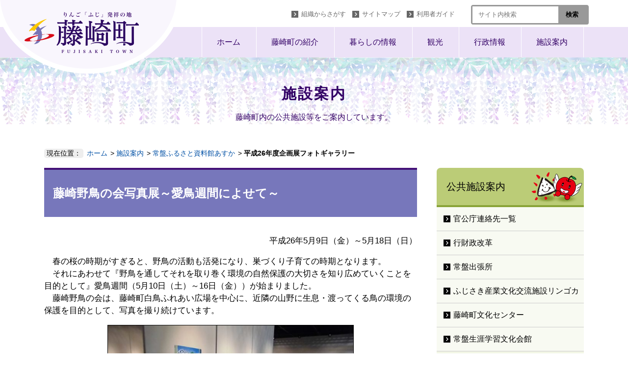

--- FILE ---
content_type: text/html;charset=UTF-8
request_url: http://www.town.fujisaki.lg.jp/index.cfm/10,0,46,300,html
body_size: 38098
content:
<!DOCTYPE HTML PUBLIC "-//W3C//DTD HTML 4.01 Transitional//EN" "http://www.w3.org/TR/html4/loose.dtd">
<html lang="ja">
<head>
<meta http-equiv="Content-Type" content="text/html; charset=UTF-8">
<meta http-equiv="Content-Script-Type" content="text/javascript">
<meta http-equiv="Content-Style-Type" content="text/css">

<link rel="stylesheet" type="text/css" href="/designs/default/group.css?20230401" media="screen,projection,tv">
<link rel="stylesheet" type="text/css" href="/designs/default/print.css?20230401" media="print">

<script type="text/javascript" src="/designs/default/jquery-1.11.3.min.js"></script>
<script type="text/javascript" src="/designs/default/functions.js"></script>

<script>
$(".openbtn").click(function () {
   $(".openbtn, .nav_ul").toggleClass('active');
});
</script>

<title>平成26年度企画展フォトギャラリー - 青森県藤崎町ホームページ</title>
<meta name="copyright" content="Copyright 2026 青森県藤崎町ホームページ">
<meta name="author" content=" 青森県藤崎町ホームページ">
<meta name="description" content=" ">
<meta name="keywords" content=" ">


	<meta property="og:site_name" content="青森県藤崎町ホームページ">
	<meta property="og:title" content="平成26年度企画展フォトギャラリー - 青森県藤崎町ホームページ">
	<meta property="og:description" content=" ">
	
			
			<meta property="og:url" content="http%3A%2F%2Fwww.town.fujisaki.lg.jp%2Findex.cfm%2F10%2C0%2C46%2C300%2Chtml">
			<meta property="og:type" content="article">
		
	<meta property="og:image" content="http://www.town.fujisaki.lg.jp/images/og_image.png">


<link rel="stylesheet" type="text/css" href="/images/template/template.css">
<script type="text/javascript" src="/common/testemail.js"></script>
<link rel="alternate" type="application/rss+xml" title="青森県藤崎町ホームページ 更新情報" href="/rss.xml"> 
<script>
	(function(i,s,o,g,r,a,m){i['GoogleAnalyticsObject']=r;i[r]=i[r]||function(){
	(i[r].q=i[r].q||[]).push(arguments)},i[r].l=1*new Date();a=s.createElement(o),
	m=s.getElementsByTagName(o)[0];a.async=1;a.src=g;m.parentNode.insertBefore(a,m)
	})(window,document,'script','//www.google-analytics.com/analytics.js','ga');
	ga('create', 'UA-37867677-1', 'auto');
	ga('send', 'pageview');
</script>
<script type="text/javascript">
	var _gaq = _gaq || [];
	_gaq.push(['_setAccount', 'UA-37867677-1']);
	_gaq.push(['_trackPageview']);
	(function() {
		var ga = document.createElement('script'); ga.type = 'text/javascript'; ga.async = true;
		ga.src = ('https:' == document.location.protocol ? 'https://ssl' : 'http://www') + '.google-analytics.com/ga.js';
		var s = document.getElementsByTagName('script')[0]; s.parentNode.insertBefore(ga, s);
	})();
</script>
<script type="text/javascript">
	function recordOutboundLink(link, category, action) {
		try {
			_gaq.push(['_trackEvent', category , action ]);
			setTimeout('document.location = "' + link.href + '"', 100);
		}catch(err){}
	}
</script>
				
<!--
<script>
	$(function () {
		var ua = navigator.userAgent;
		if ((navigator.userAgent.indexOf('iPhone') > 0 && navigator.userAgent.indexOf('iPad') == -1) || navigator.userAgent.indexOf('iPod') > 0 || (navigator.userAgent.indexOf('Android') > 0 && navigator.userAgent.indexOf('Mobile') > 0)){
			$('#spBtn').append('<a class="spLink" href="/sp/index.cfm/10,0,46,300,html">スマートフォン用ページはこちら</a>');
		}
	});
</script>
-->
<script type="text/javascript">
	if (navigator.userAgent.indexOf("iPhone") > 0 || navigator.userAgent.indexOf("Android") > 0) {
		document.write('<meta name="viewport" content="width=device-width,initial-scale=1.0">');
	} else {
		document.write('<meta name="viewport" content="width=1200">');
	}
</script>
</head>


<body id="PageBody">


	<div id="spBtn"></div>


<div id="MinWidthWrapperOut"><div id="MinWidthWrapperIn">


<a name="page_top"><img src="/images/shim.gif" width="1" height="1" alt="ページの先頭です" title="ページの先頭です" class="voicenavi"></a>


<a href="#page_body">
<img src="/images/shim.gif" width="1" height="1" alt="本文へスキップ" title="本文へスキップ" class="voicenavi">
</a>

<div id="WrapperOut"><div id="WrapperIn">


<div id="DynamicHeader"> <div id="SiteTitle2">
<h1 id="TitleArea"><a href="/index.cfm/1,html" title="ホーム"><img alt="ホーム" id="TitleImage" src="/designs/default/images/logo.png" ></a><span class="invisible">藤崎町</span></h1>
<!--
<div class="headerSearchBox">
<form action="/common/search.cfm" id="cse-search-box" method="post">
<input name="csrfToken0" type="hidden" value="37B46F056785C284A0AA8A77FCC362EAAD9AB892" /> 
<input name="HomeSearch" type="hidden" value="yes" /> 
<input class="searchInputBox" id="searchInputBox" maxlength="255" name="Criteria" placeholder="例）住民台帳" type="search" value="" /> 
<input class="search-btn searchSubmitImage" name="search" type="submit" value="" /> </form>
</div>

<div class="headerSearchBox2"><script async src="https://cse.google.com/cse.js?cx=92c36ce80309dc14f"></script>
<div class="gcse-search"> </div>
</div>
-->

<div class="headerSearchBox3">
<form action="/index.cfm/14,17699,html" id="cse-search-box"><input name="cx" type="hidden" value="92c36ce80309dc14f" /> <input name="ie" type="hidden" value="UTF-8" /> <input id="search-box" name="q" placeholder="サイト内検索" type="text" value="" /> <input class="search-btn" name="sa" type="submit" value="検索" />&nbsp;</form>
</div>
</div>

<div id="DynamicGNaviTop">
<div class="indexNav">
<ul>
	<li><a href="/sections/" title="組織からさがす">組織からさがす</a></li>
	<li><a href="/index.cfm?sitemap=" title="サイトマップ">サイトマップ</a></li>
	<li><a href="/index.cfm/1,0,2,246,html">利用者ガイド</a></li>
</ul>
</div>
</div>

<div class="nav_box">
<div class="openbtn"><span><span style="display: none;">メニュー</span></span> <span><span style="display: none;">メニュー</span></span> <span><span style="display: none;">メニュー</span></span>

<p>MENU</p>
</div>

<ul class="nav_ul">
	<li class="gnav_home"><a class="globalPrimaryMenu" href="/index.cfm/1,html">ホーム</a></li>
	<li class="gnav_01"><a class="globalPrimaryMenu" href="/index.cfm/6,html">藤崎町の紹介</a>
	<div id="subNav-content-01" style="">
	<div class="tooltip-box">
	<p class="subNav-content_title"><a class="globalPrimaryMenu" href="/index.cfm/6,html">藤崎町の紹介</a></p>

	<ul class="localNav">
		<li class="localNavItem"><a href="/index.cfm/6,0,12,html">町長あいさつ</a></li>
		<li class="localNavItem"><a href="/index.cfm/6,0,13,html">町のプロフィール</a></li>
		<li class="localNavItem"><a href="/index.cfm/6,0,29,html">イベント情報</a></li>
		<li class="localNavItem"><a href="/index.cfm/6,0,30,html">観光案内</a></li>
		<li class="localNavItem"><a href="/index.cfm/6,0,31,html">藤崎町のフォトギャラリー</a></li>
		<li class="localNavItem"><a href="/index.cfm/6,0,32,html">広報</a></li>
	</ul>
	</div>
	</div>
	</li>
	<li class="gnav_02"><a class="globalPrimaryMenu" href="/index.cfm/7,html">暮らしの情報</a>
	<div id="subNav-content-02" style="">
	<div class="tooltip-box">
	<p class="subNav-content_title"><a class="globalPrimaryMenu" href="/index.cfm/7,html">暮らしの情報</a></p>

	<ul class="localNav">
		<li class="localNavItem"><a href="/index.cfm/7,0,68,html">マイナンバー</a></li>
		<li class="localNavItem"><a href="/index.cfm/7,0,14,html">戸籍･住民･印鑑登録</a></li>
		<li class="localNavItem"><a href="/index.cfm/7,0,72,html">移住・定住</a></li>
		<li class="localNavItem"><a href="/index.cfm/7,0,15,html">子育て・教育</a></li>
		<li class="localNavItem"><a href="/index.cfm/7,0,79,html">児童家庭相談</a></li>
		<li class="localNavItem"><a href="/index.cfm/7,0,56,html">社会教育</a></li>
		<li class="localNavItem"><a href="/index.cfm/7,0,16,html">介護保険</a></li>
		<li class="localNavItem"><a href="/index.cfm/7,0,17,html">高齢者福祉</a></li>
		<li class="localNavItem"><a href="/index.cfm/7,0,18,html">障がい者福祉</a></li>
		<li class="localNavItem"><a href="/index.cfm/7,0,19,html">国民健康保険</a></li>
		<li class="localNavItem"><a href="/index.cfm/7,0,20,html">後期高齢者医療</a></li>
		<li class="localNavItem"><a href="/index.cfm/7,0,21,html">国民年金</a></li>
		<li class="localNavItem"><a href="/index.cfm/7,0,22,html">健康</a></li>
		<li class="localNavItem"><a href="/index.cfm/7,0,23,html">税金</a></li>
		<li class="localNavItem"><a href="/index.cfm/7,0,24,html">ごみ・環境</a></li>
		<li class="localNavItem"><a href="/index.cfm/7,0,25,html">ペット・動物</a></li>
		<li class="localNavItem"><a href="/index.cfm/7,0,26,html">上下水道</a></li>
		<li class="localNavItem"><a href="/index.cfm/7,0,27,html">町営住宅</a></li>
		<li class="localNavItem"><a href="/index.cfm/7,0,28,html">生活・相談</a></li>
		<li class="localNavItem"><a href="/index.cfm/7,0,53,html">建築・道路</a></li>
		<li class="localNavItem"><a href="/index.cfm/7,0,57,html">農業</a></li>
		<li class="localNavItem"><a href="/index.cfm/7,0,40,html">防災</a></li>
		<li class="localNavItem"><a href="/index.cfm/7,0,84,html">交通安全</a></li>
		<li class="localNavItem"><a href="/index.cfm/7,0,64,html">藤崎町教育委員会</a></li>
		<li class="localNavItem"><a href="/index.cfm/7,0,74,html">婚活支援</a></li>
	</ul>
	</div>
	</div>
	</li>
	<li class="gnav_03"><a class="globalPrimaryMenu" href="https://www.fujisaki-kanko.jp" target="_blank">観光</a>
	<div id="subNav-content-03" style="">
	<div class="tooltip-box">
	<p class="subNav-content_title"><a class="globalPrimaryMenu" href="https://www.fujisaki-kanko.jp" target="_blank">観光</a></p>

	<ul class="localNav">
		<li class="localNavItem"><a href="https://www.fujisaki-kanko.jp" target="_blank">観光情報サイトふじさんぽ</a></li>
	</ul>
	</div>
	</div>
	</li>
	<li class="gnav_04"><a class="globalPrimaryMenu" href="/index.cfm/9,html">行政情報</a>
	<div id="subNav-content-04" style="">
	<div class="tooltip-box">
	<p class="subNav-content_title"><a class="globalPrimaryMenu" href="/index.cfm/9,html">行政情報</a></p>

	<ul class="localNav">
		<li class="localNavItem"><a href="/index.cfm/9,0,78,html">商工業</a></li>
		<li class="localNavItem"><a href="/index.cfm/9,0,23,html">税金</a></li>
		<li class="localNavItem"><a href="/index.cfm/9,0,83,html">藤崎町議会</a></li>
		<li class="localNavItem"><a href="/index.cfm/9,0,57,html">農業</a></li>
		<li class="localNavItem"><a href="/index.cfm/9,0,32,html">広報</a></li>
		<li class="localNavItem"><a href="/index.cfm/9,0,33,html">入札・契約</a></li>
		<li class="localNavItem"><a href="/index.cfm/9,0,35,html">財政</a></li>
		<li class="localNavItem"><a href="/index.cfm/9,0,36,html">行財政改革</a></li>
		<li class="localNavItem"><a href="/index.cfm/9,0,37,html">ふるさと納税</a></li>
		<li class="localNavItem"><a href="/index.cfm/9,0,38,html">人事・給与</a></li>
		<li class="localNavItem"><a href="/index.cfm/9,0,39,html">選挙</a></li>
		<li class="localNavItem"><a href="/index.cfm/9,0,40,html">防災</a></li>
		<li class="localNavItem"><a href="/index.cfm/9,0,94,html">空き家対策</a></li>
		<li class="localNavItem"><a href="/index.cfm/9,0,42,html">各種計画等</a></li>
		<li class="localNavItem"><a href="/index.cfm/9,0,43,html">藤崎町例規集</a></li>
		<li class="localNavItem"><a href="/index.cfm/9,0,85,html">申請書等への押印の見直しに関するお知らせ</a></li>
		<li class="localNavItem"><a href="/index.cfm/9,0,71,html">情報公開</a></li>
		<li class="localNavItem"><a href="/index.cfm/9,0,55,html">監査制度</a></li>
		<li class="localNavItem"><a href="/index.cfm/9,0,63,html">地域づくり</a></li>
		<li class="localNavItem"><a href="/index.cfm/9,0,64,html">藤崎町教育委員会</a></li>
		<li class="localNavItem"><a href="/index.cfm/9,0,92,html">国民スポーツ大会</a></li>
		<li class="localNavItem"><a href="/index.cfm/9,0,70,html">地方創生</a></li>
	</ul>
	</div>
	</div>
	</li>
	<li class="gnav_05"><a class="globalPrimaryMenu" href="/index.cfm/10,html">施設案内</a>
	<div id="subNav-content-05" style="">
	<div class="tooltip-box">
	<p class="subNav-content_title"><a class="globalPrimaryMenu" href="/index.cfm/10,html">施設案内</a></p>

	<ul class="localNav">
		<li class="localNavItem"><a href="/index.cfm/10,0,34,html">官公庁連絡先一覧</a></li>
		<li class="localNavItem"><a href="/index.cfm/10,0,36,html">行財政改革</a></li>
		<li class="localNavItem"><a href="/index.cfm/10,0,67,html">常盤出張所</a></li>
		<li class="localNavItem"><a href="/index.cfm/10,0,91,html">ふじさき産業文化交流施設リンゴカ</a></li>
		<li class="localNavItem"><a href="/index.cfm/10,0,44,html">藤崎町文化センター</a></li>
		<li class="localNavItem"><a href="/index.cfm/10,0,45,html">常盤生涯学習文化会館</a></li>
		<li class="localNavItem"><a href="/index.cfm/10,0,46,html">常盤ふるさと資料館あすか</a></li>
		<li class="localNavItem"><a href="/index.cfm/10,0,47,html">ふれあいずーむ館・図書館</a></li>
		<li class="localNavItem"><a href="/index.cfm/10,0,48,html">スポーツプラザ藤崎</a></li>
		<li class="localNavItem"><a href="/index.cfm/10,0,49,html">藤崎町斎場</a></li>
		<li class="localNavItem"><a href="/index.cfm/10,0,77,html">藤崎町営墓地公園</a></li>
	</ul>
	</div>
	</div>
	</li>
</ul>
</div> 
		</div><!-- /DynamicHeader -->
	


<div id="SiteTitle">
	<h1 id="TitleArea"><a href="/index.cfm/1,html" title="ホーム"><img src="/designs/default/images/logo.png" alt="ホーム" id="TitleImage"></a><span class="invisible">青森県藤崎町ホームページ</span></h1>
	<div class="headerSearchBox">
	<!--
					<form action="/common/search.cfm" method="post" id="SearchForm">
						<input type="hidden" name="csrfToken0" value="6E3140127E378301828F7578B043D9BA84693664">
						<input type="hidden" name="HomeSearch" value="yes">
						
						
							<input type="search" maxlength="255" name="Criteria" value="" class="searchInputBox" id="searchInputBox">
						
							<input type="image" name="search" src="/designs/default/images/search.png" alt="検索" class="searchSubmitImage">
						
					</form>
				-->
	<form id="cse-search-box" action="/fujisaki/html/common/search.cfm" method="post" id="SearchForm">
		<input type="hidden" name="csrfToken0" value="37B46F056785C284A0AA8A77FCC362EAAD9AB892">
		<input type="hidden" name="HomeSearch" value="yes">
		<input type="search" maxlength="255" name="Criteria" id="searchInputBox" class="searchInputBox" value="" placeholder="例）住民台帳">
		<input type="submit" name="search" value="" class="search-btn searchSubmitImage">
	</form>

	<!--<form action="/fujisaki/html/common/search.cfm" method="post" id="SearchForm">
		<input type="hidden" name="csrfToken0" value="37B46F056785C284A0AA8A77FCC362EAAD9AB892">
		<input type="hidden" name="HomeSearch" value="yes">
		<input type="search" maxlength="255" name="Criteria" value="" class="searchInputBox" id="searchInputBox">
		<input type="image" name="search" src="/fujisaki/html/designs/default/images/search.png" alt="検索" class="searchSubmitImage">
	</form>-->
	</div>
</div>




<hr class="invisible">


<img src="/images/shim.gif" width="1" height="1" alt="ここから大分類です" title="ここから大分類です" class="voicenavi">


<div id="GlobalNavigationWrapper">
<div class="GrobalNavigationTopBorder"><img src="/images/shim.gif" width="1" height="1" alt=""></div>
<div id="GlobalNavigation">
	
				
				<nav id="globalPrimaryMenu">
					<h2 class="invisible">Group NAV</h2>
					<ul class="globalPrimaryMenu">
					<li class="globalPrimaryMenu" id="grp1"><a href="/index.cfm/1,html"  class="globalPrimaryMenu" lang="ja">ホーム</a></li> <li class="globalPrimaryMenu" id="grp6"><a href="/index.cfm/6,html"  class="globalPrimaryMenu" lang="ja">藤崎町の紹介</a></li> <li class="globalPrimaryMenu" id="grp7"><a href="/index.cfm/7,html"  class="globalPrimaryMenu" lang="ja">暮らしの情報</a></li> <li class="globalPrimaryMenu" id="grp8"><a href="/index.cfm/8,html"  class="globalPrimaryMenu" lang="ja">観光</a></li> <li class="globalPrimaryMenu" id="grp9"><a href="/index.cfm/9,html"  class="globalPrimaryMenu" lang="ja">行政情報</a></li> <li class="globalPrimaryMenu" id="grp10"><a href="/index.cfm/10,html"  class="globalPrimaryMenuSelected" lang="ja">施設案内</a></li> 
					</ul>
				</nav>
				
		
</div>
<div class="GrobalNavigationBottomBorder"><img src="/images/shim.gif" width="1" height="1" alt=""></div>
</div>


<img src="/images/shim.gif" width="1" height="1" alt="大分類はここまでです" title="大分類はここまでです" class="voicenavi"> <div id="DynamicGNaviBottom"> <div class="categorybox">
<div class="categorytitle_h2">施設案内</div>

<p class="categorytext">藤崎町内の公共施設等をご案内しています。</p>
</div>
<style type="text/css">@media screen and (max-width: 1099px) {
.categorytext br {
	display: none;
}
}
</style> 
		</div><!-- /DynamicGNaviBottom -->
	

<!-- 小原追記 -->

			
			<div id="BreadCrumbList">
				
				<nav class="BreadCrumbList">
					<h2 class="invisible">BreadCrumb</h2>
					<div id="drillmenuprefix">現在位置：</div> 
					
					<ul>
		
						<li><a href="/index.cfm/1,html">ホーム</a></li>
					
					<li><a href="/index.cfm/10,html">施設案内</a></li>
				
						<li><a href="/index.cfm/10,0,46,html">常盤ふるさと資料館あすか</a></li>
					
				<li class="current">平成26年度企画展フォトギャラリー</li>
			
					</ul>
				</nav>
			</div>
		

<div id="ContentWrapper"><div id="CenterWrapper" class="cf">



	<div id="Left">
		
		<img src="/images/shim.gif" width="1" height="1" alt="ここから大分類内のメインメニューです" title="ここから大分類内のメインメニューです" class="voicenavi"> <div id="DynamicMenuLabel"> <div class="localnav-title">
<p>公共施設案内</p>
</div> 
		</div><!-- /DynamicMenuLabel -->
	
			<div id="LocalNavigation">
		
			
			<nav>
				<h2 class="invisible">施設案内</h2> 
			
		<ul class="localPrimaryMenu">
	
						<li class="localPrimaryMenu" id="cat34">
							
								<a href="/index.cfm/10,0,34,html"  class="categoryMenu">官公庁連絡先一覧</a>
							
						</li>
					
						<li class="localPrimaryMenu" id="cat36">
							
								<a href="/index.cfm/10,0,36,html"  class="categoryMenu">行財政改革</a>
							
						</li>
					
						<li class="localPrimaryMenu" id="cat67">
							
								<a href="/index.cfm/10,0,67,html"  class="categoryMenu">常盤出張所</a>
							
						</li>
					
						<li class="localPrimaryMenu" id="cat91">
							
								<a href="/index.cfm/10,0,91,html"  class="categoryMenu">ふじさき産業文化交流施設リンゴカ</a>
							
						</li>
					
						<li class="localPrimaryMenu" id="cat44">
							
								<a href="/index.cfm/10,0,44,html"  class="categoryMenu">藤崎町文化センター</a>
							
						</li>
					
						<li class="localPrimaryMenu" id="cat45">
							
								<a href="/index.cfm/10,0,45,html"  class="categoryMenu">常盤生涯学習文化会館</a>
							
						</li>
					
						<li class="localPrimaryMenu" id="cat46">
							
								<a href="/index.cfm/10,0,46,html"  class="categoryMenuSelected">常盤ふるさと資料館あすか</a>
							<ul class="localSecondaryMenu">
									<li class="localSecondaryMenu" id="crg179">
										
											<a href="/index.cfm/10,0,46,179,html"  class="subCategoryMenu">施設案内</a>
										
									</li>
								
									<li class="localSecondaryMenu" id="crg180">
										
											<a href="/index.cfm/10,0,46,180,html"  class="subCategoryMenu">催し物情報</a>
										
									</li>
								
									<li class="localSecondaryMenu" id="crg300">
										
											<a href="/index.cfm/10,0,46,300,html"  class="subCategoryMenuSelected">平成26年度企画展フォトギャラリー</a>
										
									</li>
								
									<li class="localSecondaryMenu" id="crg295">
										
											<a href="/index.cfm/10,0,46,295,html"  class="subCategoryMenu">平成25年度企画展フォトギャラリー</a>
										
									</li>
								
									<li class="localSecondaryMenu" id="crg280">
										
											<a href="/index.cfm/10,0,46,280,html"  class="subCategoryMenu">平成24年度企画展フォトギャラリー</a>
										
									</li>
								</ul>
						</li>
					
						<li class="localPrimaryMenu" id="cat47">
							
								<a href="/index.cfm/10,0,47,html"  class="categoryMenu">ふれあいずーむ館・図書館</a>
							
						</li>
					
						<li class="localPrimaryMenu" id="cat48">
							
								<a href="/index.cfm/10,0,48,html"  class="categoryMenu">スポーツプラザ藤崎</a>
							
						</li>
					
						<li class="localPrimaryMenu" id="cat49">
							
								<a href="/index.cfm/10,0,49,html"  class="categoryMenu">藤崎町斎場</a>
							
						</li>
					
						<li class="localPrimaryMenu" id="cat77">
							
								<a href="/index.cfm/10,0,77,html"  class="categoryMenu">藤崎町営墓地公園</a>
							
						</li>
					
		</ul>
		
		</nav>
		</div> <img src="/images/shim.gif" width="1" height="1" alt="メインメニューはここまでです" title="メインメニューはここまでです" class="voicenavi">
	</div>
	<hr class="invisible">


<div id="container">






<a href="#page_top">
<img src="/images/shim.gif" width="1" height="1" alt="先頭へもどる" title="先頭へもどる" class="voicenavi">
</a>


<img src="/images/shim.gif" width="1" height="1" alt="ここからページ内容です" title="ここからページ内容です" class="voicenavi"> <div id="Center"><div id="CenterArea"> <img src="/images/shim.gif" width="1" height="1" alt="このページの場所は次のとおりです" title="このページの場所は次のとおりです" class="voicenavi">

		<!--小原 
			
			<div id="BreadCrumbList">
				
				<nav class="BreadCrumbList">
					<h2 class="invisible">BreadCrumb</h2>
					<div id="drillmenuprefix">現在位置：</div> 
					
					<ul>
		
						<li><a href="/index.cfm/1,html">ホーム</a></li>
					
					<li><a href="/index.cfm/10,html">施設案内</a></li>
				
						<li><a href="/index.cfm/10,0,46,html">常盤ふるさと資料館あすか</a></li>
					
				<li class="current">平成26年度企画展フォトギャラリー</li>
			
					</ul>
				</nav>
			</div>
		-->

		
		<a name="page_body"><img src="/images/shim.gif" width="1" height="1" alt="ここからページの本文です" title="ここからページの本文です" class="voicenavi"></a>

		
				
	
<script>
$(".openbtn").click(function () {
   $(".openbtn, .nav_ul").toggleClass('active');
});
</script>

<!-- subcategory handler 3 -->

		<div class="pageTopOption">
			
			<a href="javascript:msgWindow=window.open('/handlers/printcontent.cfm?GroupID=10&amp;ContentID=5416&amp;ThisPageURL=http%3A%2F%2Fwww%2Etown%2Efujisaki%2Elg%2Ejp%2Findex%2Ecfm%2F10%2C0%2C46%2C300%2Chtml&amp;EntryCode=2960', 'displayWindow', 'toolbar=no,location=no,directories=no,status=no,menubar=no,scrollbars=yes,resizable=yes,width=650,height=540').focus();" title="印刷 - 藤崎野鳥の会写真展～愛鳥週間によせて～">
				<img src="/designs/default/images/print.gif" align="middle" alt="印刷 - 藤崎野鳥の会写真展～愛鳥週間によせて～" border="0">
				
			</a>
		</div>
	
			
			
			<div class="content">
				
				<section>
				
				<!-- Title -->
					
					<h2 class="titleOfContent">
						藤崎野鳥の会写真展～愛鳥週間によせて～ 
					</h2>
					
				
				
				
				<div class="contentBodyBox"><div class="contentBody">
					<p style="text-align: right">平成26年5月9日（金）～5月18日（日）</p>
<p>　春の桜の時期がすぎると、野鳥の活動も活発になり、巣づくり子育ての時期となります。<br>
　それにあわせて『野鳥を通してそれを取り巻く環境の自然保護の大切さを知り広めていくことを目的として』愛鳥週間（5月10日（土）～16日（金））が始まりました。<br>
　藤崎野鳥の会は、藤崎町白鳥ふれあい広場を中心に、近隣の山野に生息・渡ってくる鳥の環境の保護を目的として、写真を撮り続けています。</p>
<p style="text-align: center"><img border="1" alt="" width="500" height="375" src="/images/content/5416/20140515-174310.JPG" ></p>
<p style="text-align: left">&nbsp;　出品は8名の会員で、出品数は75点、出品されている写真の野鳥は50種類にもなり、見応えのある展示となっています。</p>
<p style="text-align: center"><img border="1" alt="" width="500" height="375" src="/images/content/5416/20140515-175105.JPG" ></p>
<p style="text-align: center">中央2点「赤翡翠（アカショウビン）」　渡辺　正治（撮影　深浦町十二湖）<br>
両端2点「山翡翠（ヤマセミ）」　　　 　渡邊　洋一（撮影　深浦町十二湖）</p>
<p>　アカショウビンは、くちばしの先から足の先まで鮮やかな赤色で、飛ぶ姿はまさしく「火の鳥」と呼ばれているそうです。<br>
　渡辺、渡邉の両氏の作品は白鳥ふれあい広場で撮影した迫力あるオジロワシや、弘前公園で撮影した心和むオシドリなど多数展示しています。</p>
<p style="text-align: center"><img border="1" alt="" width="250" height="188" src="/images/content/5416/20140515-180320.JPG" >　<img border="1" alt="" width="250" height="188" src="/images/content/5416/20140515-180210.JPG" >　</p>
<p style="text-align: center">&nbsp;</p>
<p>&nbsp;</p>
<p style="text-align: center"><img border="1" alt="" width="500" height="375" src="/images/content/5416/20140515-175543.JPG" ></p>
<p style="text-align: center">「森の恵み（ブッポウソウ）」　山内　真紀（撮影　秋田県）</p>
<p>　今回唯一の女性会員の出品です。「ムギマキ♀」、「キョウジョシギ」、「イスカ」、「ブッポウソウ」の4種類の写真が並んでいますが、優しさがにじみ出る写真に癒されるとお客様から好評です。なかなか普段は耳（目）にしない珍しい鳥ばかりです。</p>
<p>　　　　</p>
<table border="0" cellpadding="1" width="100%" align="center">
    <tbody>
        <tr>
            <td style="text-align: center"><img border="1" alt="" width="160" height="120" src="/images/content/5416/20140515-183358.JPG" ></td>
            <td style="text-align: center"><img border="1" alt="" width="160" height="120" src="/images/content/5416/20140515-183445.JPG" ></td>
            <td style="text-align: center"><img border="1" alt="" width="160" height="120" src="/images/content/5416/20140515-183511.JPG" ></td>
        </tr>
        <tr>
            <td nowrap="nowrap" style="text-align: center">「公園の人気者（キビタキ♂）」</td>
            <td nowrap="nowrap" style="text-align: center">「お母さん早くきて（キビタキ雛）」</td>
            <td nowrap="nowrap" style="text-align: center">「キビタキのお母さん（キビタキ♀）」</td>
        </tr>
    </tbody>
</table>
<p style="text-align: right">&nbsp;齋藤　義春（撮影　弘前公園）</p>
<p>　キビタキのオスとメスと雛がならんでいるのを、お客さんがとても喜んで見ています。</p>
<p>&nbsp;</p>
<p style="text-align: center"><img border="1" alt="" width="500" height="375" src="/images/content/5416/20140515-184749.JPG" ></p>
<p style="text-align: center">右「薫風：初ぶたい（フクロウ）」　川村　光廣（撮影　黒石市）<br>
左「美桜：色あわく（キビタキ）」　川村　光廣（撮影　弘前市）</p>
<p style="text-align: left">　川村さんは、花の中にいる鳥にこだわりコムクドリ、オオルリ等いずれも今の時期に見られる鳥を展示しています。なかなか見応えがあります。</p>
<p style="text-align: left">&nbsp;</p>
<p style="text-align: left">&nbsp;</p>
<p style="text-align: left">　今回、期間中に藤崎野鳥の会会長の成田光文さんによるギャラリートークを開催しました。</p>
<p style="text-align: center"><img border="1" alt="" width="250" height="188" src="/images/content/5416/20140515-185250.JPG" >　<img border="1" alt="" width="250" height="188" src="/images/content/5416/20140515-185310.JPG" ></p>
<p>　川村さんの撮影したフクロウの前では、成田さん自身が先日りんご園に手伝いに行った時に遭遇したフクロウの親子の話に触れ、「フクロウの雛が巣にいたのを見つけました。実は昨年も同じような状況で、いきなり後ろから親鳥から襲われたことを思い出し、警戒はしていましたが、やはり今年も後ろから親鳥に追われてしまいました。子どもを守る親の気持ちは鳥も人間も同じです。」と話していました。</p>
<p>&nbsp;</p>
<p>その成田さんの写真はこちらです。</p>
<p style="text-align: center"><img border="1" alt="" width="250" height="188" src="/images/content/5416/20140515-185942.JPG" >　<img border="1" alt="" width="250" height="188" src="/images/content/5416/20140515-190014.JPG" ></p>
<p style="text-align: center">「農繁薫る」　成田　光文（撮影　藤崎町矢沢）　　「我が母校」　成田　光文（撮影　藤崎町水沼）</p>
<p>　成田さんは、藤崎町に渡ってくるムナグロに注目して、その生態や飛来の様子をカメラに収めています。ほかの会員の方と写真の印象が少し違うのは、生活の中にいる鳥をその風景とともに撮影しているからなのです。赤いトラクターの周りを飛び交うムナグロは、普段よく目にしている光景なのですが、あらためて鳥に注目して過ごすと楽しい出会いがあるかもしれません。<br>
　展示を見たお客様は、撮影地を見て「こんな身近に今まで気づかなかった知らない鳥がたくさんいるんだね。」と感心していました。</p>
<p>&nbsp;</p>
<p style="text-align: center"><img border="1" alt="" width="500" height="375" src="/images/content/5416/20140515-190635.JPG" ></p>
<p style="text-align: center">「田んぼ・野鳥の湿原（ハクチョウ、マガン）」　成田　光文（撮影　藤崎町久井名舘）</p>
<p>　これも成田さんらしい一枚です。藤崎といえば白鳥の飛来地、平川と白鳥の写真がほとんどですが、田んぼで羽を休める白鳥とマガンの風景も、見慣れた風景としてお客様から喜ばれています。</p>
<p>&nbsp;</p>
<p>&nbsp;</p>
<p>　原子鉦満さんは、25年前にネガフィルムで撮影したコウノトリの写真ほか5点展示しています。お客様からは、絶滅危惧種のコウノトリであるばかりか、25年も前に弘前市三和で撮影に成功した写真に感嘆の声が聞かれます。</p>
<p style="text-align: center"><img border="1" alt="" width="500" height="375" src="/images/content/5416/20140515-191241.JPG" ></p>
<p style="text-align: center">&nbsp;</p>
<p style="text-align: left">　原子さんの人気の一枚</p>
<p style="text-align: center"><img border="1" alt="" width="500" height="375" src="/images/content/5416/20140515-191334.JPG" ></p>
<p style="text-align: center">「小さなハンター（カワセミ）」　原子　鉦満（撮影　弘前公園）</p>
<p>&nbsp;</p>
<p>&nbsp;</p>
<p>　最後の紹介になりますが、今回の展示でひと際注目されているのが、小野美智博さんの写真です。</p>
<p style="text-align: center"><img border="1" alt="" width="500" height="375" src="/images/content/5416/20140515-191623.JPG" ></p>
<p style="text-align: center">「ヒラメを狩る鵜（ウミウ）」　小野　美智博（撮影　十三湖赤灯台）　５点</p>
<p>　鳥が魚を捉えた瞬間をダイナミックに撮影した5点は、普段、写真を趣味にしているお客様や釣りをされる方など、幅広く興味をもってご覧になっています。<br>
　なぜか若い女性のお客様には特に好評で「超かわいい～」などと歓声が聞かれる場面もあり、展示室に笑いがこぼれていました。</p>
<p style="text-align: center"><img border="1" alt="" width="500" height="375" src="/images/content/5416/20140515-191935.JPG" ></p>
<p>　昨年も来て、今年も楽しみにしていたと言うお客様が何人か声をかけてくださり、「来年も楽しみにしています。」とおっしゃってくださいました。</p>
<p>&nbsp;</p>
<p>　紹介しきれなかった写真をぜひ会場でご覧になってください。<br>
　5月18日（日）の午後3時まで開催していますので、皆さまのご来場をお待ちしています。</p>
<p>&nbsp;</p>
<p>&nbsp;</p> 
				</div></div>
				
				
					<div class="contentDate">
						登録日:&nbsp;2014年5月15日&nbsp;/&nbsp;
						更新日:&nbsp;2014年5月16日
					</div>
				
					
					</section>
			</div>
		
<div class="pageBottomOption">
	
			<a href="javascript:msgWindow=window.open('/handlers/printcontent.cfm?GroupID=10&amp;ContentID=5416&amp;ThisPageURL=http%3A%2F%2Fwww%2Etown%2Efujisaki%2Elg%2Ejp%2Findex%2Ecfm%2F10%2C0%2C46%2C300%2Chtml&amp;EntryCode=5101', 'displayWindow', 'toolbar=no,location=no,directories=no,status=no,menubar=no,scrollbars=yes,resizable=yes,width=650,height=540').focus();" title="印刷 - 藤崎野鳥の会写真展～愛鳥週間によせて～">
				<img src="/designs/default/images/print.gif" align="middle" alt="印刷 - 藤崎野鳥の会写真展～愛鳥週間によせて～" border="0">
				
			</a>
		
			<a href="javascript:history.back()" title="戻る">
				<img src="/designs/default/images/back.gif" align="middle" alt="戻る" border="0">
				
			</a>
		
			<a href="#page_top">
				<img src="/designs/default/images/up.gif" align="middle" alt="ページの先頭" border="0">
				
			</a>
		
</div>

<!-- AssetNow ::: End page content -->



</div></div><!-- /Center -->

<img src="/images/shim.gif" width="1" height="1" alt="ここまでが本文です" title="ここまでが本文です" class="voicenavi">


<a href="#page_top">
<img src="/images/shim.gif" width="1" height="1" alt="先頭へもどる" title="先頭へもどる" class="voicenavi">
</a>

<hr class="invisible">




</div><!-- /container -->


<img src="/images/shim.gif" width="1" height="1" alt="ここからこのウェブサイトに関する情報です" title="ここからこのウェブサイトに関する情報です" class="voicenavi">
		

</div><!-- /CenterWraper -->
</div><!-- /ContentWrapper -->		
		


<div id="Footer">
	
</div>


<div id="DynamicFooter"> <p class="footer_nav"><a href="javascript:history.back();"><img alt="" src="/images/content/17639/20230129-120421.png" style="width: 17px; height: 16px;" > 前のページに戻る</a>　<a href="/index.cfm/1,html"><img alt="" src="/images/content/17639/20230129-120428.png" style="width: 18px; height: 15px;" > ホームに戻る</a>　<a href="#PageBody"><img alt="" src="/images/content/17639/20230129-120435.png" style="width: 16px; height: 14px;" > 先頭に戻る</a></p> <!--
<div class="footer_search">
<script async src="https://cse.google.com/cse.js?cx=92c36ce80309dc14f"></script>
<div class="gcse-search"> </div>
</div>
-->
<div class="footer_search_2">
<form action="/index.cfm/14,17699,html" id="cse-search-box_2"><input name="cx" type="hidden" value="92c36ce80309dc14f" /> <input name="ie" type="hidden" value="UTF-8" /> <input id="search-box_2" name="q" placeholder="サイト内検索" type="text" value="" /> <input class="search-btn" name="sa" type="submit" value="検索" />&nbsp;</form>
</div> <div class="footer">
<div class="footer_box">
<div class="footer_box_box">
<h1><img alt="藤崎町役場" src="/images/content/17642/20230127-211614.png" ></h1>

<address>〒038-3803&nbsp; 青森県南津軽郡藤崎町大字西豊田一丁目1番地<br>
電話 0172-75-3111(代表)&nbsp; FAX 0172-75-2515<br>
開庁時間：午前8時15分から午後5時まで</address>

<p class="contact"><a href="/index.cfm/6,692,2,html">≫ お問い合わせメール</a>　<a href="/index.cfm/10,0,34,html">≫ 官公庁連絡先一覧</a></p>

<p class="copyright">&copy; FUJISAKI TOWN</p>
</div>
</div>
</div> 
		</div><!-- /DynamicFooter -->
	<img src="/images/shim.gif" width="1" height="1" alt="ここまでがウェブサイトに関する情報です" title="ここまでがウェブサイトに関する情報です" class="voicenavi"> <img src="/images/shim.gif" width="1" height="1" alt="このページに関する情報は以上です" title="このページに関する情報は以上です" class="voicenavi">


<a href="#page_top">
<img src="/images/shim.gif" width="1" height="1" alt="先頭へもどる" title="先頭へもどる" class="voicenavi">
</a>



<noscript><img src="/images/shim.gif" width="1" height="1" alt="" title="" class="voicenavi"></noscript>

</div><!-- /WrapperIn --></div><!-- /WrapperOut -->
</div><!-- /MinWidthWrapperOut --></div><!-- /MinWidthWrapperOut -->




</body>
</html>

--- FILE ---
content_type: text/css
request_url: http://www.town.fujisaki.lg.jp/designs/default/group.css?20230401
body_size: 620
content:
@charset "UTF-8";

/* AssetNowVersion: FX1.9.0 Last Up Date: 2009-08-31 DesignVersion: 1.8 */

@import "reset.css";
@import "layout.css";
@import "admin.css";

/* サイトタイトル */
@import "sitetitle.css";

/* 上メニュー */
@import "globalnavigation.css";

/* 左メニュー */
@import "column.css";
@import "localnavigation.css";

/* 中央部分 */
@import "content.css";
@import "list.css";
@import "application.css";
@import "dynamic.css";

/* 全体用 */
@import "customcontent.css";

/* トップページカスタムコンテンツ用 */
@import "customcontent_home.css";

--- FILE ---
content_type: text/css
request_url: http://www.town.fujisaki.lg.jp/designs/default/reset.css
body_size: 1605
content:
@charset "UTF-8";
/* AssetNowVersion: FX1.9.0 Last Up Date: 2009-08-31 DesignVersion: 1.8 */

/*****************************************************************************/
/* 共通要素                                                                  */
/*****************************************************************************/
body {
	margin: 0;
	padding: 0;
	position: relative;
	/* フォントサイズの統一 */
	font: 16px/1.231 Meiryo, "ヒラギノ角ゴ Pro W3", "ＭＳ Ｐゴシック", sans-serif;
	*font-size: small;/* for IE6/7 */
	*font: x-small;/* for IE Quirks Mode */
	line-height: 1.4;/* font-sizeの値によってline-heightの値も変更必須 */
}
.invisible {
	display: none;
}
.voicenavi {
	position: absolute;
	top: -100px;
	left: -100px;
	border: none;
}

/* ルビタグ対応 */
rt ,
rp {
	vertical-align: bottom;
	font-size: 65%;
	font-weight: normal;
}

/*****************************************************************************/
/* リセット                                                                  */
/*****************************************************************************/
div,ul,ol,li,h1,h2,h3,h4,h5,h6,p {
	margin: 0;
	padding: 0;
}
h1,h2,h3,h4,h5,h6 {
	font-size: 100%;
}

/* リンクカラーの設定 */
a:link {
	color: #0050A5;
}
a:visited {
	color: #330066;
}
a:hover {
	color: rgba(51,0,102,0.50);/*#F30*/
}
a:active {
	color: rgba(51,0,102,0.50);
}





























































--- FILE ---
content_type: text/css
request_url: http://www.town.fujisaki.lg.jp/designs/default/layout.css
body_size: 5214
content:
@charset "UTF-8";
/* AssetNowVersion: FX1.9.0 Last Up Date: 2009-08-31 DesignVersion: 1.8 */

/*****************************************************************************/
/* -=基本レイアウト                                                          */
/* designs/-/pageformat_[top|bottom].cfm                                     */
/*****************************************************************************/

/* body -------------------- */

/*2022年12月22日　修正
#PageBody {
	background: #FFFFFF url(images/bg_body.gif) repeat-y center top;
}*/

/* Wrapper -------------------- */
#MinWidthWrapperOut {
	text-align: center; /* for Win IE5.5 */
}
#MinWidthWrapperIn {
	margin-right: auto;
	margin-left: auto;
	width: 100%;
	text-align: left; /* for Win IE5.5 */
}
#WrapperOut {
}
#WrapperIn {
	background: #FFF;
	position: relative;
}

/*****************************************************************************/
/* -=パンくずリスト                                                          */
/* common/drillmenu.cfm                                                      */
/*****************************************************************************/
/* 使用画像                                                                  */
/* here.gif                                                                  */
/*****************************************************************************/

/* パンくずリストボックス */
#Main #BreadCrumbList,
#Center #BreadCrumbList,
#Centre #BreadCrumbList {
	display: inline;
	color: #000;
	font-size: 88%;
	line-height: 30px;
}
#drillmenuprefix {
  	width: 80px;
  	float: left;
	margin-right: .5em;
	text-align: center;
	border-radius: 5px;
	background: #EEE;
}
#BreadCrumbList ul li {
	list-style: none;
	display: inline-table;
}
#BreadCrumbList ul li::after {
  content: '>';
}
#BreadCrumbList ul li:last-child::after {
  content: '';
}

	/* パンくずリスト内のa要素のフォント */
	#BreadCrumbList a {
		  padding-right: .4em;
	}
	/* パンくずリスト内の現在位置のフォント */
	#BreadCrumbList .current {
		color: #000;
		font-weight: bold;
	}

/*****************************************************************************/
/* -=ヘッダー                                                                 */
/* common/footer.cfm                                                         */
/*****************************************************************************/
div#WrapperIn div#DynamicGNaviBottom div.categorybox {
	width: 100%;
	/*height: 240px;*/
	color: #306;
	text-align: center;
	font-weight: normal;
	font-size: 16px;
	line-height: 1.8em;
	margin: 0;
	padding-top: 60px;
	/*padding-bottom: 40px;*/
	background: #fff url(../../images/20230126-215401.png) repeat-x left top;
    background-size: 650px 250px;
	box-sizing: border-box;
}
div#WrapperIn div#DynamicGNaviBottom div.categorybox p.categorytext {
	margin: 0;
}
div#WrapperIn div#DynamicGNaviBottom div.categorybox div.categorytitle_h2 {
	font-size: 30px;
	font-weight: bold;
	margin: 0;
	margin-bottom: 20px;
	letter-spacing: 0.1em;
}

@media screen and (max-width: 1099px) {
div#WrapperIn div#DynamicGNaviBottom div.categorybox {
	height: auto;
}
div#WrapperIn div#DynamicGNaviBottom div.categorybox p.categorytext {
	width: 90%;
	margin: 0 auto;
}
}
/*****************************************************************************/
/* -=フッタ                                                                  */
/* common/footer.cfm                                                         */
/*****************************************************************************/
#Footer {
	/* don't use margin & padding */
	width: 100%;
	clear: both; /* for Netscape7 */
	color: #000;
	background: #FFF;
	font-size: 93%;
	text-align: center;
}
ul.footer {
	padding-top: 7px;
	padding-right: 5px;
	padding-bottom: 5px;
	border-top: 1px solid #CCC;
	list-style-type: none;
}
ul.footer li {
	display: inline;
	margin: 0;
	padding-right: 5px;
	padding-left: 5px;
}

/*****************************************************************************/
/* -=スマートフォン用ボタン                                                  */
/*****************************************************************************/
#spBtn {
	width: 800px;
	margin: 0 auto;
	}
a.spLink {
	display: inline-block;
	width: 96%;
	margin: 10px 0;
	padding: 2%;
	border-radius: 8px;
	box-shadow: 0 0 1px #999;
	background-color: #ff9a9a;
	background-image: linear-gradient(to bottom, #ff9a9a, #ff4040);filter:progid:DXImageTransform.Microsoft.gradient(GradientType=0,startColorstr=#ff9a9a, endColorstr=#ff4040);
	color: #FFF !important;
	font-size: 30px;
	font-weight: normal;
	text-align: center;
	text-decoration: none !important;
	border: solid 1px #c53a52;
}
.spLink:after {
	float: right;
	width: 30px;
}
.spLink:after {
	content: "\279C";
}



































































--- FILE ---
content_type: text/css
request_url: http://www.town.fujisaki.lg.jp/designs/default/admin.css
body_size: 4773
content:
@charset "UTF-8";
/* AssetNowVersion: FX1.8.0 Last Up Date: 2009-01-30 DesignVersion: 1.7 */

body.popUp {
	text-align: left;
}

/*****************************************************************************/
/* ツールバー                                                                */
/* common/loginmenu.cfm                                                      */
/*****************************************************************************/
#ToolBar {
	margin: 0;
	border-top: 2px solid #ECE9D8;
	border-bottom: 1px solid #716F64;
	width: 100%; /* for IE6 */
	color: #000;
	background: #FFFFE1;
	font-size: small;
	top: 0;
	left: 0;
	z-index: 99;
}
ul#ToolEditLinks {
	padding: 5px 7px;
	float: right;
	width: 15em; /* don't touch */
	list-style-type: none;
	text-align: right;
}
ul#ToolEditLinks li {
	margin-right: 10px;
	padding: 5px;
	display: inline;
}
ul#ToolEditLinks li a {
}
ul#ToolAccessLinks {
	padding: 5px 7px;
	border-top: 1px solid #FFF;
	border-bottom: 1px solid #ACA899;
	border-left: none;
	border-right: none;
	list-style-type: none;
	color: #000;
	background: #FFFFE1;

}
ul#ToolAccessLinks li {
	margin-right: 10px;
	display: inline;
}
#KeepAlive {
	position: absolute;
	top: 0;
	left: 0;
	z-index: 99;
}

/*****************************************************************************/
/* コンテンツツールバー                                                      */
/* handlers/pagebutton.cfm                                                   */
/* handlers/filebutton.cfm                                                   */
/*****************************************************************************/
div.contentToolBarNotice {
	color: #C00;
	background: #FFF;
	text-align: center;
}
div.contentToolBar {
	/* margin: 5px auto; for IE6 */
	/* padding: 5px; for IE6 */
	text-align: center;
}
div.contentToolBarStatus {
	margin-right: 10px;
	display: inline;
}
div.contentToolBarControl {
	display: inline;
	white-space: nowrap;
}
div.contentToolBarControl form {
	display: inline;
}

/*****************************************************************************/
/* ログインフォーム                                                          */
/* custom/login.cfm                                                          */
/* custom/loginconfirm.cfm                                                   */
/*****************************************************************************/
/* 使用画像                                                                  */
/* loginlogo.gif                                                             */
/* close.gif                                                                 */
/*****************************************************************************/
/* カスタマイズメモ                                                          */
/* designs/-/loginlogo.gif がある場合はロゴを表示                            */
/* ANText[Login Information]が[&nbsp;]ではない場合は説明文を表示             */
/*****************************************************************************/
#LoginFormWindow {
	margin-top: 20px;
	margin-right: auto;
	margin-left: -225px;
	border: 2px solid #888;
	position: absolute;
	left: 50%;
	width: 450px;
	color: #000;
	background: #FFF;
	text-align: center;
}
#LoginFormTitleBox {
	width: auto;
	color: #FFF;
	background: #888;
	text-align: center;
	padding: 5px;
}
#LoginFormOption {
	float: right; /* don't touch */
}
#LoginFormBodyBox {
	clear: right; /* don't touch */
	padding-top: 10px;
	text-align: center;
}
#LoginFormLogo {
}
#LoginFormInformation {
	padding: 5px;
}
.LoginFormTitle {
	text-align: left;
}
.loginFormNotice {
	padding: 8px;
}
#LoginForm {
	width: 100%; /* don't touch */
}
#LoginForm td,
#LoginForm th {
	text-align: center;
	padding: 0 5px;
}
.loginFormField {
	width: 150px;
	height: 1.8em;
	font-family: "ＭＳ Ｐゴシック",sans-serif;
}
.loginFormSubmitButton {
	height: 1.8em;
}
#GroupSelectionTitle {
	margin-top: 10px;
	padding: 5px;
	color: #000;
	background: #CFF;
}
.groupSelectionList {
}

/*****************************************************************************/
/* デバッグ                                                                  */
/*****************************************************************************/
table.cfdebug {
	clear: both;
	margin-left: -250px;
	margin-top: 200px;
}
table.cfdebug table.cfdebug {
	margin-left: 0;
}






































































--- FILE ---
content_type: text/css
request_url: http://www.town.fujisaki.lg.jp/designs/default/sitetitle.css
body_size: 10799
content:
@charset "UTF-8";
/* AssetNowVersion: FX1.9.0 Last Up Date: 2009-08-31 DesignVersion: 1.8 */

/*****************************************************************************/
/* -=サイトタイトル                                                          */
/*****************************************************************************/

#SiteTitle {
	margin: 0; /* don't touch */
	padding: 0; /* don't touch */
	position: relative;
	width: 100%;
	height: 55px;
	/*overflow: hidden;*/
	color: #000;
	border: none;
	display: none;
}
#SiteTitle2 {
	margin: 0; /* don't touch */
	padding: 0; /* don't touch */
	position: relative;
	width: 100%;
	height: 55px;
	/*overflow: hidden;*/
	color: #000;
	border: none;
}
@media screen and (max-width: 1099px){
	#SiteTitle2 {
		height: 60px;
		background: #F9F6FD;
	}
}

	/* =タイトル ---------------------------------------------------------------
	common/homelogo.cfm
	
	*使用画像
	logo.gif or logo.jpg

	*カスタマイズメモ
	- logo.gifがない場合は、logo.jpgを表示する
	- logo.gifとlogo.jpgがない場合は、タイトルをテキストで表示する
	-------------------------------------------------------------------------- */

	h1#TitleArea {
	margin: 0; /* don't touch */
	padding: 0; /* don't touch */
	margin-right: auto;
	position: relative; /* don't touch */
	top: 0; /* don't touch */
	left: 0; /* don't touch */
	z-index: 97; /* don't touch */
	width: 100%;
	/*height: 141px;*/
	/*background: url(images/TitleArea_bg1.jpg) no-repeat 181px top;*/		/* don't use float for Mac IE5 */
	}
		#TitleImage {
		}
		
		h1#TitleText {
			margin-top: 10px;
			margin-left: 20px;
		}

	/* =検索フォーム(トップ) ----------------------------------------------------
	common/search.cfm

	*使用画像
	search.gif

	*カスタマイズメモ
	- search.gifがない場合は、フォームの標準ボタンが使用される
	-------------------------------------------------------------------------- */

	#SearchForm {
	/* margin: 0;  don't touch 
	margin-right: 80px;
	padding: 0;  don't touch 
	padding-top: 3px;
	position: absolute;  don't touch 
	z-index: 99;  don't touch 
	top: 10px;  = SiteTitle height - (padding-top) 
	right: 0;
	text-align: right;  don't touch 		 don't use float for Mac IE5 */
	}
		.searchInputBox {
			display: inline;
			vertical-align: middle;
			font-size: small;
			/*padding: 2px;*/
			font-size: 107%;
			width: 155px;
			font-family: "ＭＳ Ｐゴシック", sans-serif; /* for Win IE7 */
			border-radius: 4px;
    margin: 0;
    padding: 4px;
    width: 170px;
    border: none;
    vertical-align: bottom;
    font-size: 90%;
    height: 30px;
	box-sizing: border-box;
		}
		.searchSubmitImage {
			margin-left: 3px;
			display: inline;
			vertical-align: middle;
			
			margin: 0;
    /*padding: 0 1.5em;*/
    height: 30px;
    box-sizing: border-box;
    vertical-align: bottom;
    background: #666;
    border: none;
    color: #FFF;
    font-size: 110%;
    cursor: pointer;
		}

.searchSubmitImage img {
	/*width: 18px;
	height: auto;*/
		}


		.searchSubmitButton {
			margin-left: 3px;
			display: inline;
			vertical-align: middle;
		}


#SiteTitle h1#TitleArea a {
	display: block;
	width: 370px;
	position: absolute;
	top: 0;
	left: 0;
	z-index: 999999999;
}
#SiteTitle h1#TitleArea a img {
	width: 100%;
}


#SiteTitle2 h1#TitleArea a {
	display: block;
	width: 370px;
	position: absolute;
	top: 0;
	left: 0;
	z-index: 999999999;
}
#SiteTitle2 h1#TitleArea a img {
	width: 100%;
}
@media screen and (max-width: 1099px){
	#SiteTitle2 h1#TitleArea a {
		display: block;
		width: 289px;
		height: 34px;
		position: absolute;
		top: 15px;
		left: 15px;
		z-index: 999999999;
		background: url("images/logo_sp.png") no-repeat left top;
		background-size: 289px 33.5px;
	}
	#SiteTitle2 h1#TitleArea a img {
		display: none;
	}
}


/* ヘッダー検索ボックス
--------------------------------------------------------- */
.headerSearchBox {
    width: 240px;
    display: inline-block;
    border: 2px solid #666;
    position: absolute;
	border-radius: 5px;
    right: 80px;
    top: 10px;
    background: #FFF;
	box-sizing: border-box;
    z-index: 999;
	font-size: 16px;
}
.headerSearchBox #searchInputBox {
    box-sizing: border-box;
    margin: 0;
    padding: 4px 4px 4px 10px;
    width: 180px;
    border: none;
    vertical-align: bottom;
    height: 30px;
	font-size: 90%;
	border-radius: 5px;
}
.headerSearchBox .search-btn {
    margin: 0;
    padding: 0 1.43em;
    height: 30px;
    box-sizing: border-box;
    vertical-align: bottom;
    background: #666 url("../default/images/search.png") no-repeat center;
	background-size: 18px;
    border: none;
    color: #FFF;
    font-size: 110%;
    cursor: pointer;
}
@media screen and (max-width: 1099px){
	.headerSearchBox {
		display: none;
	}
}


/* ヘッダー検索ボックス 2
--------------------------------------------------------- */
div.headerSearchBox2 {
	width: 240px;
	display: inline-block;
	position: absolute;
	right: 80px;
	top: 10px;
	box-sizing: border-box;
	z-index: 999;
}
div.headerSearchBox2 div#___gcse_0 {
	border: none;
	margin: 0;
	padding: 0;
}
div.headerSearchBox2 div#___gcse_0 div.gsc-control-cse {
	border: none;
	margin: 0;
	padding: 0;
}
div.headerSearchBox2 div#___gcse_0 div.gsc-control-cse table td {
	padding: 0;
}
div.headerSearchBox2 div#___gcse_0 div.gsc-control-cse table.gsc-search-box td.gsc-input {
	padding: 0;
}
div.headerSearchBox2 div#___gcse_0 div.gsc-control-cse table.gsc-search-box td.gsc-input td.gsib_a {
	padding: 8px 10px 6px 10px;
}
div.headerSearchBox2 div#___gcse_0 div.gsc-control-cse table.gsc-search-box td.gsc-input div.gsc-input-box {
	border-top: 2px solid #999;
	border-bottom: 2px solid #999;
	border-left: 2px solid #999;
    border-radius: 6px 0 0 6px;
}
div.headerSearchBox2 button.gsc-search-button-v2 {
	border: none;
	background: #666;
    border-radius: 0 6px 6px 0;
	padding: 12px 20px;
	margin: 0;
}
div.headerSearchBox2 button.gsc-search-button-v2:hover {
	border: none;
	background: #333;
}
@media screen and (max-width: 1099px){
	div.headerSearchBox2 {
		display: none;
	}
}
/*
<div class="headerSearchBox2">
	<script async="" src="https://cse.google.com/cse.js?cx=92c36ce80309dc14f"></script>
	<div id="___gcse_0">
		<div class="gsc-control-cse gsc-control-cse-ja">
			<div class="gsc-control-wrapper-cse" dir="ltr">
				<form class="gsc-search-box gsc-search-box-tools" accept-charset="utf-8">
					<table cellspacing="0" cellpadding="0" role="presentation" class="gsc-search-box">
						<tbody>
							<tr>
								<td class="gsc-input">
									<div class="gsc-input-box" id="gsc-iw-id1">
										<table cellspacing="0" cellpadding="0" role="presentation" id="gs_id50" class="gstl_50 gsc-input" style="width: 100%; padding: 0px;">
											<tbody>
												<tr>
													<td id="gs_tti50" class="gsib_a">
														<input autocomplete="off" type="text" size="10" class="gsc-input" name="search" title="検索" aria-label="検索" id="gsc-i-id1" dir="ltr" spellcheck="false" style="width: 100%; padding: 0px; border: none; margin: 0px; height: auto; outline: none;">
													</td>
													<td class="gsib_b">
														<div class="gsst_b" id="gs_st50" dir="ltr">
															<a class="gsst_a" href="javascript:void(0)" title="検索ボックスをクリア" role="button" style="display: none;"><span class="gscb_a" id="gs_cb50" aria-hidden="true">×</span></a>
														</div>
													</td>
												</tr>
											</tbody>
										</table>
									</div>
								</td>
								<td class="gsc-search-button">
									<button class="gsc-search-button gsc-search-button-v2">
										<svg width="13" height="13" viewBox="0 0 13 13">
											<title>検索</title>
											<path d="m4.8495 7.8226c0.82666 0 1.5262-0.29146 2.0985-0.87438 0.57232-0.58292 0.86378-1.2877 0.87438-2.1144 0.010599-0.82666-0.28086-1.5262-0.87438-2.0985-0.59352-0.57232-1.293-0.86378-2.0985-0.87438-0.8055-0.010599-1.5103 0.28086-2.1144 0.87438-0.60414 0.59352-0.8956 1.293-0.87438 2.0985 0.021197 0.8055 0.31266 1.5103 0.87438 2.1144 0.56172 0.60414 1.2665 0.8956 2.1144 0.87438zm4.4695 0.2115 3.681 3.6819-1.259 1.284-3.6817-3.7 0.0019784-0.69479-0.090043-0.098846c-0.87973 0.76087-1.92 1.1413-3.1207 1.1413-1.3553 0-2.5025-0.46363-3.4417-1.3909s-1.4088-2.0686-1.4088-3.4239c0-1.3553 0.4696-2.4966 1.4088-3.4239 0.9392-0.92727 2.0864-1.3969 3.4417-1.4088 1.3553-0.011889 2.4906 0.45771 3.406 1.4088 0.9154 0.95107 1.379 2.0924 1.3909 3.4239 0 1.2126-0.38043 2.2588-1.1413 3.1385l0.098834 0.090049z">
											</path>
										</svg>
									</button>
								</td>
								<td class="gsc-clear-button">
									<div class="gsc-clear-button" title="結果をクリア">&nbsp;</div>
								</td>
							</tr>
						</tbody>
					</table>
				</form>
*/


/* ヘッダー検索ボックス 3
--------------------------------------------------------- */
div.headerSearchBox3 {
	width: 240px;
	display: inline-block;
	position: absolute;
	right: 80px;
	top: 10px;
	box-sizing: border-box;
	z-index: 999;
}
div.headerSearchBox3 form#cse-search-box {
	border: 3px solid #999;
	border-radius: 4px 4px 4px 4px;
	background: #999;
}
div.headerSearchBox3 form#cse-search-box input#search-box {
	border: none;
	width: 65%;
	padding: .7em 5% .7em 5%;
}
div.headerSearchBox3 form#cse-search-box input.search-btn {
	border: none;
	width: 20%;
	padding: .5em 0 .5em 0;
	background: none;
	color: #000;
	font-weight: bold;
}
@media screen and (max-width:1099px) {
	div.headerSearchBox3 {
		display: none;
	}
}


/* フッダー検索ボックス 2
--------------------------------------------------------- */
@media screen and (min-width:1100px), print {
	div.footer_search_2 {
		display: none;
	}
}
div.footer_search_2 {
	padding: 15px;
	margin: 0;
	box-sizing: border-box;
}
div.footer_search_2 form#cse-search-box_2 {
	border: 3px solid #999;
	border-radius: 4px 4px 4px 4px;
	background: #999;
}
div.footer_search_2 form#cse-search-box_2 input#search-box_2 {
	border: none;
	width: 65%;
	padding: .7em 5% .7em 5%;
}
div.footer_search_2 form#cse-search-box_2 input.search-btn {
	border: none;
	width: 20%;
	padding: .5em 0 .5em 0;
	background: none;
	color: #000;
	font-weight: bold;
}






























































--- FILE ---
content_type: text/css
request_url: http://www.town.fujisaki.lg.jp/designs/default/globalnavigation.css
body_size: 10630
content:
@charset "UTF-8";
/* AssetNowVersion: FX1.9.0 Last Up Date: 2009-08-31 DesignVersion: 1.8 */

/*****************************************************************************/
/* -=グローバルナビゲーション                                                */
/*****************************************************************************/
#GlobalNavigationWrapper {
	color: #000;
	background: #ECE2F7;
	width: 100%;
	position: relative;
	display: none;
}
.GrobalNavigationTopBorder {
	color: #000;
	width: 100%;
	height: 1px;
	border-top: 1px solid #B8B8B8;
	display: none;
}
#GlobalNavigation {
	width: 100%;
}
.GrobalNavigationBottomBorder {
	clear: left; /* for Netscape 7.2 */
	color: #000;
	width: 100%;
}

/*****************************************************************************/
/* グローバルナビゲーション(グループメニュー)                                */
/* common/subwebstop.cfm                                                     */
/*****************************************************************************/
nav#globalPrimaryMenu {
}
@media screen and (min-width: 1100px) {
	/* グループリスト */
	ul.globalPrimaryMenu {
		margin: 0 auto;
		list-style-type: none; /* don't touch */
		display: flex;
		justify-content: flex-end;
		flex-wrap: wrap;
		margin-right: 80px;
	}
	li.globalPrimaryMenu {
		margin-bottom: 0;
		padding: 0;
		position: relative;
		top: 0;
		font-weight: bold;
		font-size: 107%;
		font-size: 100%;/* for IE 6-7 */
		border-left: 1px solid #FFF;
		border-top: 2px solid #BAD;
		box-sizing: border-box;
	}
	li.globalPrimaryMenu:last-child {
		border-right: 1px solid #fff;
	}
	li.globalPrimaryMenu:hover {
		/*background: #E7A9A9 url(images/globalPrimaryMenuhover_bg.gif) no-repeat right center;*/
	}
	/* a要素一括指定 */
	a.globalPrimaryMenu,
	a.globalPrimaryMenuSelected {
		padding-top: 20px;
		padding-bottom: 20px;
		padding-left: 30px;
		padding-right: 32px;
		display: block; /* don't touch */
		float: left; /* for Mac IE5 */
		font-weight: normal;
	}
	/* 未選択アイテム */
	a.globalPrimaryMenu,
	a.globalPrimaryMenu:link,
	a.globalPrimaryMenu:visited {
		color: #306;
		text-decoration: none;
	}
	/* 未選択アイテムa.hover要素 
	a.globalPrimaryMenu:hover {
		color: #000;
		text-decoration: underline;
	}*/
	/* 選択済みアイテム */
	a.globalPrimaryMenuSelected,
	a.globalPrimaryMenuSelected:link,
	a.globalPrimaryMenuSelected:visited,
	a.globalPrimaryMenuSelected:hover {
		position: relative;
		z-index: 99;
		text-decoration: none;
	}
	/*選択ページナビ下の矢印*/
	a.globalPrimaryMenuSelected:before,
	a.globalPrimaryMenuSelected:link :before,
	a.globalPrimaryMenuSelected:visited :before,
	a.globalPrimaryMenuSelected:hover :before {
		content: '';
		margin: 0 auto;
		width: 5px;
		height: 5px;
		border: 0;
		border-top: solid 2px #306;
		border-right: solid 2px #306;
		position: absolute;
		bottom: 10px;
		left: 0;
		right: 0;
		margin-top: -4px;
		transform: rotate(135deg);
	}
}
@media screen and (max-width: 1099px) {
	/* a要素一括指定 */
	a.globalPrimaryMenu,
	a.globalPrimaryMenuSelected {
	}
	/* 未選択アイテム */
	a.globalPrimaryMenu,
	a.globalPrimaryMenu:link,
	a.globalPrimaryMenu:visited {
	}
	/* 選択済みアイテム */
	a.globalPrimaryMenuSelected,
	a.globalPrimaryMenuSelected:link,
	a.globalPrimaryMenuSelected:visited,
	a.globalPrimaryMenuSelected:hover {
	}
	/*選択ページナビ下の矢印*/
	a.globalPrimaryMenuSelected:before,
	a.globalPrimaryMenuSelected:link :before,
	a.globalPrimaryMenuSelected:visited :before,
	a.globalPrimaryMenuSelected:hover :before {
	}
}

/*****************************************************************************/
/* グローバルナビゲーション(グループメニュー)   ※新規作成                             */
/* common/subwebstop.cfm                                                     */
/*****************************************************************************/
div#DynamicHeader {
	position: relative;
}
div#DynamicHeader .nav_box {
	background: #ECE2F7;
}

/* グループリスト */
div#DynamicHeader .nav_box ul.nav_ul {
	margin: 0 auto;
	list-style-type: none; /* don't touch */
	display: flex;
	justify-content: flex-end;
	flex-wrap: wrap;
	margin-right: 80px;
}
div#DynamicHeader .nav_box ul.nav_ul li {
	margin-bottom: 0;
	padding: 0;
	position: relative;
	top: 0;
	font-weight: bold;
	font-size: 100%;
	border-left: 1px solid #FFF;
	box-sizing: border-box;
}
@media screen and (max-width: 1099px) {
	div#DynamicHeader .nav_box ul.nav_ul {
		margin: 0;
	}
	div#DynamicHeader .nav_box ul.nav_ul li {
		border-left: none;
	}
}
@media screen and (min-width: 1100px) {
	div#DynamicHeader .nav_box ul.nav_ul {
	max-width: 1100px;
		margin: 0 auto;
}
	div#DynamicHeader .nav_box ul.nav_ul li:last-child {
		border-right: 1px solid #FFF;
	}
	div#DynamicHeader .nav_box ul.nav_ul li:hover {
	}
}
@media screen and (max-width: 1099px) {
	div#DynamicHeader {
		border-top: 2px solid #417; 
	}
}

/*サブナビ設定*/
#DynamicHeader > .nav_box > ul > li.gnav_01 > div#subNav-content-01 ,
#DynamicHeader > .nav_box > ul > li.gnav_02 > div#subNav-content-02 ,
#DynamicHeader > .nav_box > ul > li.gnav_03 > div#subNav-content-03 ,
#DynamicHeader > .nav_box > ul > li.gnav_04 > div#subNav-content-04 ,
#DynamicHeader > .nav_box > ul > li.gnav_05 > div#subNav-content-05 {
	display: none;
}
#DynamicHeader > .nav_box > ul > li.gnav_01:hover > div#subNav-content-01 ,
#DynamicHeader > .nav_box > ul > li.gnav_02:hover > div#subNav-content-02 ,
#DynamicHeader > .nav_box > ul > li.gnav_03:hover > div#subNav-content-03 ,
#DynamicHeader > .nav_box > ul > li.gnav_04:hover > div#subNav-content-04 ,
#DynamicHeader > .nav_box > ul > li.gnav_05:hover > div#subNav-content-05 {
	display: block;
	position: absolute;
	z-index: 99999999999999999;
	top: 90px;
	right: 0;
	left: auto;
	margin-top: -35px;
}
@media screen and (max-width: 1099px) {
	#DynamicHeader > .nav_box > ul > li.gnav_01:hover > div#subNav-content-01 ,
	#DynamicHeader > .nav_box > ul > li.gnav_02:hover > div#subNav-content-02 ,
	#DynamicHeader > .nav_box > ul > li.gnav_03:hover > div#subNav-content-03 ,
	#DynamicHeader > .nav_box > ul > li.gnav_04:hover > div#subNav-content-04 ,
	#DynamicHeader > .nav_box > ul > li.gnav_05:hover > div#subNav-content-05 {
		display: none;
	}
}

/*サブナビの装飾*/
div#DynamicHeader .nav_box ul.nav_ul li .tooltip-box {
	overflow: hidden;
	margin-top: 20px;
	padding: 5%;
	min-width: 380px;
	width: 400px;
	height: auto;
	border: solid 2px #417;
	-webkit-border-radius: 10px;
	-moz-border-radius: 10px;
	border-radius: 10px;
	background-color: #FFF;
	color: #333;
	font-weight: normal;
	box-sizing: border-box;
}
div#DynamicHeader .nav_box ul.nav_ul li .tooltip-box p.subNav-content_title {
	display: block;
	width: 100%;
	height: 2.5em;
	padding-bottom: 7px;
    border-bottom: 1px solid #306;
	margin-bottom: 10px;
	box-sizing: border-box;
}
div#DynamicHeader .nav_box ul.nav_ul li .tooltip-box p.subNav-content_title a {
    padding: 0;
	font-size: 20px;
	font-weight: bold;
}
div#DynamicHeader .nav_box ul.nav_ul li .tooltip-box ul.localNav {
	margin: 0;
	display: flex;
	justify-content: space-between;
	flex-wrap: wrap;
	width: 100%;
}
div#DynamicHeader .nav_box ul.nav_ul li .tooltip-box ul.localNav li {
	list-style: none;
	width: 48%;
}
div#DynamicHeader .nav_box ul.nav_ul li .tooltip-box ul.localNav li a {
	margin: 0;
	padding: 5px 0 5px 20px;
	color: #306;
	display: block;
	background: url(images/subMenu_top.jpg) no-repeat 0px;
	background-size: 14px;
	font-size: 88%;
	text-decoration: none;
}


/*==================================================
　5-2-1 3本線が×に
===================================*/	
/*ボタン外側※レイアウトによってpositionや形状は適宜変更してください*/
.openbtn {
	display: none;
}
.openbtn span:nth-of-type(1) {
	top: 10px;
	}
.openbtn span:nth-of-type(2) {
	top: 20px;
	}
.openbtn span:nth-of-type(3) {
	top: 30px;
	}

/*activeクラスが付与されると線が回転して×に*/
.openbtn.active span:nth-of-type(1) {
	top: 12px;
	left: 10px;
	transform: translateY(6px) rotate(-45deg);
	width: 60%;
}
.openbtn.active span:nth-of-type(3) {
	top: 24px;
	left: 10px;
	transform: translateY(-6px) rotate(45deg);
	width: 60%;
}
.openbtn p {
	position: absolute;
	bottom: 0;
	left: 0;
	right: 0;
	margin: 0;
	color: #417;
	font-size: 80%;
	text-align: center;
}
@media screen and (max-width: 1099px) {
	.openbtn {
		display: block;
		position: absolute;/*ボタン内側の基点となるためrelativeを指定*/
		/*background: linear-gradient(#109048, #077733);*/
		cursor: pointer;
		width: 40px;
		height: 46px;
		border-radius: 5px;
		top: 10px;
		right: 15px;
		box-sizing: border-box;
	}
	/*ボタン内側*/
	.openbtn span {
		display: inline-block;
		transition: all .4s;/*アニメーションの設定*/
		position: absolute;
		left: 0px;
		height: 3px;
		border-radius: 2px;
		background: #417;
		width: 100%;
	}
	.openbtn span:nth-of-type(1) {
		top: 0; 
	}
	.openbtn span:nth-of-type(2) {
		top: 10px;
	}
	.openbtn span:nth-of-type(3) {
		top: 20px;
	}

	/*activeクラスが付与されると線が回転して×に*/
	.openbtn.active span:nth-of-type(1) {
		top: 9px;
		left: 0;
		transform: translateY(6px) rotate(-45deg);
		width: 100%;
	}
	.openbtn.active span:nth-of-type(2) {
		opacity: 0;/*真ん中の線は透過*/
	}
	.openbtn.active span:nth-of-type(3) {
		top: 21px;
		left: 0;
		transform: translateY(-6px) rotate(45deg);
		width: 100%;
	}
	div#DynamicHeader .nav_box ul.nav_ul {
		display: none;
	}
	div#DynamicHeader .nav_box ul.nav_ul.active {
		display: block;
		background: #77B;
	}
	div#DynamicHeader .nav_box ul.nav_ul.active li {
		display: inline;
		box-sizing: border-box;
	}
	div#DynamicHeader .nav_box ul.nav_ul.active li a {
		display: inline-block;
		border-bottom: 1px solid #FFF;
		padding: 1em 1em;
		color: #FFF;
		width: 49.2%;
		box-sizing: border-box;
	}
	div#DynamicHeader .nav_box ul.nav_ul.active li a {
		text-decoration: none;
	}
}









































































--- FILE ---
content_type: text/css
request_url: http://www.town.fujisaki.lg.jp/designs/default/column.css
body_size: 5534
content:
@charset "UTF-8";
/* AssetNowVersion: FX1.9.0 Last Up Date: 2009-08-31 DesignVersion: 1.8 */

.BreadCrumbList {
	width: 100%;
	max-width: 1100px;
	margin: 0 auto;
	margin-bottom: 20px;
	margin-top: 50px;
	font-size: 14px;
	box-sizing: border-box;
}
.BreadCrumbList a {
	text-decoration: none;
}
@media screen and (max-width: 1099px) {
	.BreadCrumbList {
		width: 90%
	}
}

/*****************************************************************************/
/* 左エリア                                                                  */
/*****************************************************************************/
#Left {
	padding: 0;
	float: right; /* don't touch */
	width: 300px;
	padding-bottom: 6em;
}
@media screen and (max-width: 1099px) {
	#Left {
		display: none;
	}
}

/*****************************************************************************/
/* 右エリア                                                                  */
/*****************************************************************************/
#Right {
	padding: 0;
	float: right;/* don't touch */
	clear: right;/* for IE6 */
	width: 169px;
}

/*****************************************************************************/
/* カラムデザイン                                                            */
/*****************************************************************************/
/*                                                                           */
/*  #Left（左エリア)                                                         */
/*  width + ( padding-left + padding-right ) =  左のエリアの幅               */
/*                                                                           */
/*****************************************************************************/
#ContentWrapper {
	width: 100%; /* don't touch */
	max-width: 1100px;
	margin: 0 auto;
	padding-top: 0;
	position: relative;
	margin-bottom: 6em;
}
@media screen and (max-width: 1099px) {
	#ContentWrapper {
		width: 90%;
		margin: 0 auto;
		margin-bottom: 6em;
		box-sizing: border-box;
	}
}

/* =[３カラム]左あり/右あり(グループトップページ) ------------------------ */
/* Main------------------------------------------------------------------- */
#MainWrapper {
	/*background: url(images/MainWrapper_bg.gif) repeat-y left top;*/
	/* overflow: hidden; don't use */
	/* background-color don't use for Mac IE5 */
}

/* コンテナ */
#container {
	/*margin-left: -180px;  左エリアの幅(負の値)  */
	/*width: 760px;*/
	padding-top: 0; /* don't use margin for Opera */
	padding-bottom: 6em;
	padding: 0;
	/*float: left;  don't touch 
	clear: left;  for IE6 */
	/*width: 100%;  don't touch */
	/*background: url(images/GlobalNavigation_bottomborder_bg.png) no-repeat left top;*/
}

/* コンテナ2 */
#container2 {
	margin-right: -169px;/* 右エリアの幅(負の値) */
	/*float: left;  don't touch */
	width: 100%; /* don't touch */
}

/* =Main */
#Main {
	width: 760px;
	margin: 0;
	padding: 0;
	float: left;
	/*margin-right: 0px; 右エリアの幅
	margin-left: 180px;  左エリアの幅
	padding-top: 16px;
	padding-right: 20px;
	padding-left: 30px; */
}
#MainArea {
width: 100%; /* for IE5 */
	margin-bottom: 6em;
}
@media screen and (max-width: 1099px) {
	#container {
		width: 100%;
	}
	#Main {
		width: 100%;	
	}
}

/* =[２カラム]左あり/右なし ---------------------------------------------- */
/* Center----------------------------------------------------------------- */
#CenterWrapper {
	/*background: url(images/MainWrapper_bg.gif) repeat-y left top;*/
	/* overflow: hidden; don't use */
	/* background-color don't use for Mac IE5 */
}

#CenterWrapper #container {
	/*margin-left: -181px;  左エリアの幅(負の値)  */
	padding-top: 0; /* don't use margin for Opera */
	float: left; /* don't touch */
	clear: left; /* for IE6 */
	width: 760px; /* don't touch */
}

/* =Center */
#Center {
	/*margin-right: 181px;  左エリアの幅  */
	/*padding-right: 20px; 
	padding-right: 29px;*/
	padding-top: 0px;/*20px*/
	/*background: url(images/Container_bg.gif) repeat-x left top;*/
}
#CenterArea {
	width: 100%; /* for IE5 */
}


table {
		width: 100%!important;
		box-sizing: border-box;
	}
table td {
		padding: 10px;
	}

@media screen and (max-width: 1099px) {
	#CenterWrapper #container {
		/*margin-left: -181px;  左エリアの幅(負の値)  */
		padding-top: 0; /* don't use margin for Opera */
		float: none; /* don't touch */
		clear: none; /* for IE6 */
		width: 100%; /* don't touch */
	}
	table {
		width: 100%!important;
		box-sizing: border-box;
	}
	table td {
		padding: 5px;
	}
}

/* =[１カラム]左なし/右なし(サイトマップ/検索)---------------------------- */
/* Centre----------------------------------------------------------------- */
#CentreWrapper {
	/* overflow: hidden; don't use */
}

#CentreWrapper #container {
	margin-left: 0;
	/*padding-top: 5px; /* don't use margin for Opera
	background: #FFFFFF url(images/Container_bg.gif) repeat-x left top;*/
}
/* =Centre */
#Centre {
	padding-right: 20px; 
	padding-left: 20px;
	padding: 0;
}
#CentreArea {
	/*padding-top: 15px;
	padding-bottom: 5px;
	width: 100%;  for IE5 */
}



































































--- FILE ---
content_type: text/css
request_url: http://www.town.fujisaki.lg.jp/designs/default/localnavigation.css
body_size: 12101
content:
@charset "UTF-8";
/* AssetNowVersion: FX1.9.0 Last Up Date: 2009-08-31 DesignVersion: 1.8 */

/*****************************************************************************/
/* -=ローカルナビゲーション(カテゴリーメニュー)                              */
/* common/groupmenu.cfm                                                      */
/*****************************************************************************/

#LocalNavigation {
	position: relative; /* for Safari1.3+ */
	z-index: 99; /* for Opera7+ */
	padding: 0;
	margin: 0;
}

	/* =グループメニュー (通常は使用しない）------------------------------------

	*カスタマイズメモ
	- 通常は使用しないが、システム設定によって使用可能
	-------------------------------------------------------------------------- */

	ul.localGroupMenu {
		/* don't use margin & padding */
		list-style: none; /* don't touch */
		list-style-position: outside; /* don't touch */
		text-align: left;
		font-size: 100%;
	}

		li.localGroupMenu {
			/* don't use margin & padding */
			margin-bottom: 5px; /* don't touch */
			background: #FFF url(images/localGroupMenu_bg.gif) no-repeat left bottom;
			width: 198px; /* Left width */
		}

	/* =第一階層メニュー------------------------------------------------------ */
	/* localPrimaryMenu------------------------------------------------------- */
	ul.localPrimaryMenu {
		/* don't use margin & padding */
		list-style: none; /* don't touch */
		list-style-position: outside; /* don't touch */
		text-align: left;
		font-size: 100%;
		*font-size: 107%;
		overflow: hidden;
	}

		li.localPrimaryMenu {
			/* don't use margin & padding */
			margin-bottom: 0; /* don't touch */
			width: 300px; /* Left width */
			border-bottom: 1px solid #ccc;
		}
		li.localPrimaryMenu:hover {
			/*background: #CCC;*/
		}

		/* =第一階層メニュー（グループメニュー使用時）---------------------------- */
			li.localGroupMenu ul.localPrimaryMenu {
				/* don't use margin & padding */
				list-style: none; /* don't touch */
				list-style-position: outside; /* don't touch */
				text-align: left;
				font-size: 100%;
			}
			li.localGroupMenu ul.localPrimaryMenu:hover {
				/*background: #CCC;*/
			}
			li.localGroupMenu li.localPrimaryMenu {
				margin: 0;
				background: none;
			}

	/* =第二階層メニュー------------------------------------------------------ */
	/* localSecondaryMenu ---------------------------------------------------- */
	ul.localSecondaryMenu {
	/* don't use margin & padding */
		list-style: none; /* don't touch */
		list-style-position: outside; /* don't touch */
		text-align: left;
		margin-top: 0;
		padding-bottom: 10px;
		padding-top: 0;
		background: #F2F6E5;
	}
		li.localSecondaryMenu {
	/* don't use margin & padding */
			margin: 0;
			background: #E2EBC7;
			border: none;
		}

		/* =第二階層メニュー（グループメニュー使用時）---------------------------- */
			li.localGroupMenu ul.localSecondaryMenu {
				margin: 0;
				padding: 0;
				background: none;
			}
			li.localGroupMenu li.localSecondaryMenu  {
				border: none;
			}

				/* =メニュー-------------------------------------------------------------- */
				a.groupMenu,
				a.groupMenuSelected,
				a.categoryMenu,
				a.categoryMenuSelected,
				a.subCategoryMenu,
				a.subCategoryMenuSelected,
				a.pageMenu,
				a.pageMenuSelected,
				a.appMenu,
				a.appMenuSelected,
				a:link.groupMenu,
				a:link.groupMenuSelected,
				a:link.categoryMenu,
				a:link.categoryMenuSelected,
				a:link.subCategoryMenu,
				a:link.subCategoryMenuSelected,
				a:link.pageMenu,
				a:link.pageMenuSelected,
				a:link.appMenu,
				a:link.appMenuSelected,
				a:visited.groupMenu,
				a:visited.groupMenuSelected,
				a:visited.categoryMenu,
				a:visited.categoryMenuSelected,
				a:visited.subCategoryMenu,
				a:visited.subCategoryMenuSelected,
				a:visited.pageMenu,
				a:visited.pageMenuSelected,
				a:visited.appMenu,
				a:visited.appMenuSelected,
				a:hover.groupMenu,
				a:hover.groupMenuSelected,
				a:hover.categoryMenu,
				a:hover.categoryMenuSelected,
				a:hover.subCategoryMenu,
				a:hover.subCategoryMenuSelected,
				a:hover.pageMenu,
				a:hover.pageMenuSelected,
				a:hover.appMenu,
				a:hover.appMenuSelected {
					margin: 0;
					padding: 13px 8px 13px 34px;
					display: block;
					/* don't use width */
					/* for Mac IE5 holy hack \*/
					/*height: 1%;*/
					/* end hack */
					/*color: #333;*/
					color: #000;
					background: #F8FAF2 url(images/Menu_bg.jpg) no-repeat 14px center;/* リンクアイコン */
					background-size: 14px;
					text-decoration: none;/*underline*/
				}

				/* =メニュー（hover）----------------------------------------------------- */
				a:hover.groupMenu,
				a:hover.categoryMenu,
				a:hover.pageMenu,
				a:hover.appMenu {
					background: #ECF2DA url(images/Menu_bg.jpg) no-repeat 14px center;
					background-size: 14px;
					text-decoration: none;/*underline*/
				}

				/* =メニュー（選択後）---------------------------------------------------- */
				a.groupMenuSelected,
				a.categoryMenuSelected,
				a.pageMenuSelected,
				a.appMenuSelected,
				a:link.groupMenuSelected,
				a:link.categoryMenuSelected,
				a:link.appMenuSelected,
				a:link.pageMenuSelected,
				a:visited.groupMenuSelected,
				a:visited.categoryMenuSelected,
				a:visited.pageMenuSelected,
				a:visited.appMenuSelected,
				a:hover.groupMenuSelected,
				a:hover.categoryMenuSelected,
				a:hover.pageMenuSelected,
				a:hover.appMenuSelected {
					/*font-weight: bold;
					color: #0050A5;
					border-bottom: 1px dotted #9CA492;*/
					background: #F2F6E5 url(images/Menu_bg.jpg) no-repeat 14px center;
					background-size: 14px;
				}
				
				/* =第二階層メニュー------------------------------------------------------ */
				a.subCategoryMenu,
				a.subCategoryMenuSelected,
				a:link.subCategoryMenu,
				a:link.subCategoryMenuSelected,
				a:visited.subCategoryMenu,
				a:visited.subCategoryMenuSelected,
				a:hover.subCategoryMenu,
				a:hover.subCategoryMenuSelected {
					padding: 5px 6px 5px 37px;
					background: #F2F6E5 url(images/subMenuSelected_bg.jpg) no-repeat 14px;
					background-size: 14px;
					font-size: 88%;
					text-decoration: none;
				}
				
				/* =第二階層メニュー（hover）--------------------------------------------- */
				a:hover.subCategoryMenu {
					/*color: #F30;*/
					background: url(images/subMenu_hover_bg.jpg) no-repeat 14px;
					background-size: 14px;
					/*text-decoration: underline;*/
				}
				
				/* =第二階層メニュー（選択後）-------------------------------------------- */
				a.subCategoryMenuSelected,
				a:link.subCategoryMenuSelected,
				a:visited.subCategoryMenuSelected,
				a:hover.subCategoryMenuSelected {
					/*color: #C62D2D;*/
					background: url(images/subMenuSelected_bg.jpg) no-repeat 14px;
					background-size: 14px;
					font-weight: bold;
				}
				

				/* =グループメニュー使用時---------------------------------------------------
			
				*カスタマイズメモ
				- li.localGroupMenuの中の要素となった場合
				-------------------------------------------------------------------------- */
				/* =メニュー-------------------------------------------------------------- */
				li.localGroupMenu a.categoryMenu,
				li.localGroupMenu a.categoryMenuSelected,
				li.localGroupMenu a.subCategoryMenu,s
				li.localGroupMenu a.subCategoryMenuSelected,
				li.localGroupMenu a.pageMenu,
				li.localGroupMenu a.pageMenuSelected,
				li.localGroupMenu a.appMenu,
				li.localGroupMenu a.appMenuSelected,
				li.localGroupMenu a:link.categoryMenu,
				li.localGroupMenu a:link.categoryMenuSelected,
				li.localGroupMenu a:link.subCategoryMenu,
				li.localGroupMenu a:link.subCategoryMenuSelected,
				li.localGroupMenu a:link.pageMenu,
				li.localGroupMenu a:link.pageMenuSelected,
				li.localGroupMenu a:link.appMenu,
				li.localGroupMenu a:link.appMenuSelected,
				li.localGroupMenu a:visited.categoryMenu,
				li.localGroupMenu a:visited.categoryMenuSelected,
				li.localGroupMenu a:visited.subCategoryMenu,
				li.localGroupMenu a:visited.subCategoryMenuSelected,
				li.localGroupMenu a:visited.pageMenu,
				li.localGroupMenu a:visited.pageMenuSelected,
				li.localGroupMenu a:visited.appMenu,
				li.localGroupMenu a:visited.appMenuSelected,
				li.localGroupMenu a:hover.categoryMenu,
				li.localGroupMenu a:hover.categoryMenuSelected,
				li.localGroupMenu a:hover.subCategoryMenu,
				li.localGroupMenu a:hover.subCategoryMenuSelected,
				li.localGroupMenu a:hover.pageMenu,
				li.localGroupMenu a:hover.pageMenuSelected,
				li.localGroupMenu a:hover.appMenu,
				li.localGroupMenu a:hover.appMenuSelected {
					padding: 5px 8px;
					padding-left: 20px;
					border: none;
					/* don't use width */
					/* for Mac IE5 holy hack \*/
					height: 1%;
					/* end hack */
					background: #FFFFFF url(images/GroupMenu_Menu_bg.gif) no-repeat top left;
				}

				/* =メニュー（hover）----------------------------------------------------- */
				li.localGroupMenu a:hover.categoryMenu,
				li.localGroupMenu a:hover.pageMenu,
				li.localGroupMenu a:hover.appMenu {
					padding: 5px 8px;
					padding-left: 20px;
					border: none;
					background: #B2C1E0 url(images/GroupMenu_Menu_hover_bg.gif) no-repeat top left;
				}
				
				/* =第一階層メニュー（選択後）-------------------------------------------- */
				li.localGroupMenu a.categoryMenuSelected,
				li.localGroupMenu a.pageMenuSelected,
				li.localGroupMenu a.appMenuSelected,
				li.localGroupMenu a:link.categoryMenuSelected,
				li.localGroupMenu a:link.appMenuSelected,
				li.localGroupMenu a:link.pageMenuSelected,
				li.localGroupMenu a:visited.categoryMenuSelected,
				li.localGroupMenu a:visited.pageMenuSelected,
				li.localGroupMenu a:visited.appMenuSelected,
				li.localGroupMenu a:hover.categoryMenuSelected,
				li.localGroupMenu a:hover.pageMenuSelected,
				li.localGroupMenu a:hover.appMenuSelected {
					padding: 5px 8px;
					padding-left: 20px;
					border: none;
					color: #FFF;
					background: #4C70B7 url(images/GroupMenu_MenuSelected_bg.gif) no-repeat top left;
					font-weight: normal;
				}
				
				/* =第二階層メニュー------------------------------------------------------ */
				li.localGroupMenu a.subCategoryMenu,
				li.localGroupMenu a.subCategoryMenuSelected,
				li.localGroupMenu a:link.subCategoryMenu,
				li.localGroupMenu a:link.subCategoryMenuSelected,
				li.localGroupMenu a:visited.subCategoryMenu,
				li.localGroupMenu a:visited.subCategoryMenuSelected,
				li.localGroupMenu a:hover.subCategoryMenu,
				li.localGroupMenu a:hover.subCategoryMenuSelected {
					padding: 2px 6px;
					padding-left: 18px;
					background: #FFF url(images/GroupMenu_subMenu_bg.gif) no-repeat left top;
				}
				
				/* =第二階層メニュー（hover）--------------------------------------------- */
				li.localGroupMenu a:hover.subCategoryMenu {
					color: #000;
					background: #B2C1E0 url(images/GroupMenu_subMenu_hover_bg.gif) no-repeat left top;
				}
				
				/* =第二階層メニュー（選択後）-------------------------------------------- */
				li.localGroupMenu a.subCategoryMenuSelected,
				li.localGroupMenu a:link.subCategoryMenuSelected,
				li.localGroupMenu a:visited.subCategoryMenuSelected,
				li.localGroupMenu a:hover.subCategoryMenuSelected{
					color: #000;
					background: #EEE url(images/GroupMenu_subMenuSelected_bg.gif) no-repeat left top;
				}






























































--- FILE ---
content_type: text/css
request_url: http://www.town.fujisaki.lg.jp/designs/default/content.css
body_size: 11044
content:
@charset "UTF-8";
/* AssetNowVersion: FX1.7.0 Last Up Date: 2008-7-25 DesignVersion: 1.6 */

.contentBody {
	width: auto;
}
.contentBodyBox ,
div.designContents {
	width: 100%;
}
.contentBodyBox .contentBody {
	padding: 0;
	line-height: 1.5;
	font-size: 107%;
}
h2.titleOfContent ,
h1.printContentTitle ,
h1.emailContentTitle {
	width: 100%;
	margin-bottom: 36px;
	padding: 30px 10px 30px 18px;
	line-height: 1.5;
	color: #FFF;
	background: #77B;
	font-size: x-large;
	margin-top: 0px;
	border-top: 4px solid #417;
	box-sizing: border-box;
}
h2.titleOfContent span.contentArchive ,
h1.printContentTitle span.printContentArchive {
	font-size: medium;
}
h2.titleOfContent img {
	margin-top: 4px;
	margin-bottom: -4px;
}
div.contentTeaser ,
div.printContentTeaser ,
div.emailContentTeaser {
	margin: 0;
	padding: 0 0 1.5em 0;
	line-height: 1.3;
	text-align: left;
	font-size: 100%;
	color: #333;
}
img.contentTeaserImage ,
img.printContentImage {
	margin-bottom: 5px;
	padding-left: 10px;
	display: block;
	float: right;
}
div.contentTeaserCleaner ,
div.printContentBody {
	clear: right;
}
.contentBodyBox ,
div.printContentBody {
	width: 100%;
}
.contentBody h3 ,
div.designContents h3 ,
.contentBody div.printContentBody h3 {
	margin: 50px 0 1em;
	padding: 20px 18px;
	line-height: 1.3;
	color: #333;
	font-size: 106%;
	font-weight: bold;
	background: #C8C8E4;
	border-top: 4px solid #417;
	box-sizing: border-box;
}
.contentBody h4 ,
div.designContents h4 ,
div.printContentBody h4 {
	margin: 50px 0 1em;
	padding: 18px;
	line-height: 1.3;
	font-size: 106%;
	font-weight: bold;
	border: 2px solid #77B;
}
.contentBody h5 ,
div.designContents h5 ,
div.printContentBody h5 {
	margin: 1.5em 0 1em;
	padding: 10px 0 0 0;
	border-top: 2px solid #77B;
	line-height: 1.3;
	font-size: 106%;
	font-weight: bold;
}
.contentBody h6 ,
div.designContents h6 ,
div.printContentBody h6 {
	margin: 1.5em 0 1em;
	padding: 0 0 0 22px;
	line-height: 1.3;
	color: #333;
	background: url(content_images/bg_contentBody_h6.png) no-repeat left 0;
	background-size: 18px;
	font-size: 100%;
	font-weight: bold;
}
.contentBody p ,
div.designContents p ,
div.printContentBody p {
	box-sizing: border-box;
	margin: 0;
	padding: 0 0 1em 0;
}
p.content_p_01 {
	background: #FFC;
}
p.content_p_02 {
	background: #FFB9DC;
}
p.content_p_03 {
	background: #B8D8E8;
}
p.content_p_04 {
	background: #A4C76E;
}
p.content_p_05 {
	background: #EEE;
}
p.content_p_06 {
	border: 2px solid #E15B02;
	background: #FFC;
}
p.content_p_07 {
	border: 2px solid #C7167B;
	background: #FFB9DC;
}
p.content_p_08 {
	border: 2px solid #069;
	background: #B8D8E8;
}
p.content_p_09 {
	border: 2px solid #27792F;
	background: #A4C76E;
}
p.content_p_10 {
	border: 2px solid #666;
	background: #EEE;
}

/*コンテンツ間の空白のpタグ*/
div.designContents p {
	padding: 0;
}

.contentBody * p ,
div.designContents * p ,
div.printContentBody * p {
	margin: 10px 0;
}
.contentBody table p ,
div.designContents table p ,
div.printContentBody table p {
	margin: 0;
}
.contentBody ul ,
.contentBody ol ,
div.designContents ul ,
div.designContents ol ,
div.printContentBody ul ,
div.printContentBody ol {
	margin: 0 0 10px 40px;
	list-style-position: outside;
}
div.designContents ul.categorylistContent {
	margin: 0;
}
li.categoryListGroup {
	list-style: none;
}
div.designContents ul.categorylistContent .categoryListGroupContent {
	margin: 0;
	display: flex;
	justify-content: space-between;
	flex-wrap: wrap;
	width: 100%;
}
div.designContents ul.categorylistContent .categoryListGroupContent li.categorylistCategory {
	width: 48%;
	list-style: none;
	background: #F1F1F8;
	margin-bottom: 20px;
    border-radius: 8px 8px 0 0;
}
@media screen and (max-width: 1100px) {
	div.designContents ul.categorylistContent .categoryListGroupContent li.categorylistCategory {
		width: 100%;
	}
}
.contentBody p ul ,
.contentBody p ol ,
div.designContents p ul ,
div.designContents p ol ,
div.printContentBody p ul ,
div.printContentBody p ol {
	margin: 0 0 10px 30px;
}
.contentBody table p ul ,
.contentBody table p ol ,
div.designContents table p ul ,
div.designContents table p ol ,
div.printContentBody table p ul ,
div.printContentBody table p ol {
	margin: 0 0 10px 40px;
}

/* お知らせ・更新情報に本文を表示した場合の対処 */
div.newsContentWithBodyBody p ,
div.freshContentWithBodyBody p {
	margin: 10px 0 10px 10px;
}
div.newsContentWithBodyBody p ul ,
div.freshContentWithBodyBody p ul ,
div.newsContentWithBodyBody p ol ,
div.freshContentWithBodyBody p ol {
	margin: 0 0 10px 30px;
}
div.newsContentWithBodyBody * * p ,
div.freshContentWithBodyBody * * p {
	margin: 10px 0;
}
div.newsContentWithBodyBody table p ,
div.freshContentWithBodyBody table p {
	margin: 0;
}
div.newsContentWithBodyBody ul ,
div.newsContentWithBodyBody ol ,
div.freshContentWithBodyBody ul ,
div.freshContentWithBodyBody ol {
	margin: 0 0 10px 40px;
	list-style-position: outside;
}
div.newsContentWithBodyBody table p ul ,
div.newsContentWithBodyBody table p ol ,
div.freshContentWithBodyBody table p ul ,
div.freshContentWithBodyBody table p ol {
	margin: 0 0 10px 40px;
}

/*****************************************************************************/
/* ページフッター（組織からさがすリスト表示）                                */
/*****************************************************************************/
.div.designContents div.contentFooter ,
.contentBody div.contentFooter {
	margin: 0;
	padding: .8em 20px 0;
	color: #000;
	font-size: 100%;
	background: #E8E7F4;
}
.div.designContents div.contentFooter div.contentFooter ,
.contentBody div.contentFooter div.contentFooter {
	margin: 0;
	padding: 0;
	color: #000;
	background: #FAFAFA;
	border-top: none;
	border-right: none;
	border-left: none;
	border-bottom: none;
}
.contentBody div.contentFooter h5 ,
div.printContentBody div.contentFooter h5 {
	margin: 0;
	padding: 0;
	margin-bottom: 5px;
	border-top: none;
}
.contentBody div.contentFooter p ,
div.printContentBody div.contentFooter p {
	margin: 0;
	padding: 0 0 .5em;
	border-bottom: 1px solid #77B;
}
div.designContents div.contentFooter ul ,
.contentBody div.contentFooter ul {
	margin-left: 20px;
}
div.designContents div.contentFooterLink ,
.contentBody div.contentFooterLink {
	margin: 0;
	padding: .8em 20px;
	background: #E8E7F4;
}
div.contentFooter p strong {
	display: block;
	font-weight: bold;
	color: #000;
	border-bottom: 1px solid #CCC;
	margin: -7px -10px 3px;
	padding: 5px 8px;
}

/*****************************************************************************/
/* キーワード検索用リスト表示                                                */
/*****************************************************************************/
.contentBody div.contentKeywordSearch ,
div.designContents div.contentKeywordSearch {
	margin: 45px 0 20px;
	padding: 10px 0 0;
	border-top: 4px solid #77B;
	font-size: 90%;
}
div.contentKeywordSearch span {
	margin-right: 20px;
	color: #306;
}
div.contentKeywordSearch ul {
	margin: 0;
	display: inline;
	list-style: none;
}
div.contentKeywordSearch ul li {
	margin-right: 15px;
	display: inline;
}
div.contentKeywordSearch ul li a {
	padding: 0 0 0 16px;
	background: url("images/keyword_bg.jpg") no-repeat left center;
	background-size: 14px 14px;
	color: #306;
	text-decoration: none;
}

/*****************************************************************************/
/* 登録日・更新日                                                            */
/*****************************************************************************/
div.contentDate ,
div.printContentDate ,
div.contentAuthor {
	padding-top: 10px;
	line-height: 1.1;
	vertical-align: middle;
	font-size: 14px;
	text-align: right;
	color: #330066;
}

/*****************************************************************************/
/* ページトップオプション/ページボトムオプション                             */
/*****************************************************************************/
div.pageTopOption ,
div.pageBottomOption {
	padding: 5px 0 8px;
	line-height: 1.1;
	font-size: small;
	text-align: right;
	display: none;
}
div.pageTopOption img ,
div.pageBottomOption img {
	margin-top: -2px;
	margin-bottom: 2px;
}
/*****************************************************************************/
/* 関連ページ一覧                                                            */
/*****************************************************************************/
div.contextPages {
	margin-bottom: 30px;
	background: #EEE;
	border-radius: 8px 8px 0 0;
}
div.contextPagesTitle {
	background: #CCC;
	padding: 10px;
	font-weight: bold;
	border-radius: 8px 8px 0 0;
}
h3.contextPagesTitle {
	color: #000;
	background: #F0F0F0 url(content_images/bg_contextPagesTitle.gif) repeat-x left bottom;
	padding: 7px 10px 5px;
}
ol.contextPagesList {
	padding: 20px 30px;
}
ol.contextPagesList li {
	margin-bottom: 8px;
	list-style-position: outside;
	list-style: none;
	position: relative;
	padding-left: 20px;
	color: #333;
	text-decoration: none;
	font-size: 90%;
}
/*矢印アイコン*/
ol.contextPagesList li:before {
	content: '';
	width: 5px;
	height: 5px;
	border: 0;
	border-top: solid 2px #333;
	border-right: solid 2px #333;
	position: absolute;
	top: 50%;
	left: 0;
	margin-top: -4px;
	transform: rotate(45deg);
}
ol.contextPagesList li.current {
	font-weight: bold;
}
/*****************************************************************************/
/* 印刷用ページ/ファイル詳細ページ/メール送信ページ                          */
/*****************************************************************************/
body.printBody ,
body.emailContentBody {
	padding: 10px;
	background: #FFF;
	text-align: left;
	font-size: 105%;/*印刷用フォントサイズ拡大*/
}
img.printContentLogo ,
img.emailContentLogo ,
form.emailContentForm ,
form.emailContentForm dd {
	margin-bottom: 10px;
}
div.printContentOption ,
div.printContentMember ,
div.printContentAuthor ,
div.printContentUrl ,
div.emailContentOption {
	text-align: right;
}
div.printContentCopyRight {
	border-bottom: 1px solid #000;
	text-align: left;
}

/*****************************************************************************/
/*スタイル修正用追加分                         */
/*****************************************************************************/
body p img {
    max-width: 100%!important;
    height: auto!important;
}



































































--- FILE ---
content_type: text/css
request_url: http://www.town.fujisaki.lg.jp/designs/default/list.css
body_size: 6412
content:
@charset "UTF-8";
/* AssetNowVersion: FX1.9.0 Last Up Date: 2009-08-31 DesignVersion: 1.8 */

/*****************************************************************************/
/* グループトップページ/カテゴリートップページ/サブカテゴリートップページ    */
/* handlers/section.cfm                                                      */
/* handlers/handler1.cfm                                                     */
/* handlers/handler2.cfm                                                     */
/* handlers/handler3.cfm                                                     */
/* handlers/listlead.cfm                                                     */
/* handlers/listcontent.cfm                                                  */
/*****************************************************************************/
/* 使用画像                                                                  */
/* member.gif                                                                */
/* new.gif                                                                   */
/*****************************************************************************/

/* グループトップページ/エリア1 -> area1LeadContent */
/* グループトップページ/エリア2 -> area2LeadContent */
/* グループトップページ/残り -> leadContent */
/* カテゴリートップページ/サブカテゴリートップページ(リードページ) -> LeadContent */
/* カテゴリートップページ/サブカテゴリートップページ(ページ/ライブラリ) -> pageContent */
.area1LeadContents ,
.area2LeadContents ,
.leadContents ,
.pageContents {
	/* 左右のmarginの設定はなるべく避けること（IE5対策） */
	margin: 0;
	width: 100%;
	background: #F1F1F8;
	padding: 20px 30px;
	box-sizing: border-box;
}
.area1LeadContent ,
.area2LeadContent ,
.leadContent,
.pageContent {
}

.area1LeadContent,
.area2LeadContent,
.leadContent,
.pageContent {
}
.leadContent {
    margin-bottom: 8px;
	padding-bottom: 8px;
    list-style-position: outside;
    list-style: none;
    position: relative;
    padding-left: 20px;
    color: #333;
	border-bottom: 1px solid #ccc;
}
.leadContent dt a {
  text-decoration: none;
}
.leadContent:before {
    content: '';
    width: 5px;
    height: 5px;
    border: 0;
    border-top: solid 2px #333;
    border-right: solid 2px #333;
    position: absolute;
    top: 35%;
    left: 0;
    margin-top: -4px;
    transform: rotate(45deg);
}
h2.area1LeadContentTitle,
h2.area2LeadContentTitle,
h2.leadContentTitle,
h2.pageContentTitle,
h3.leadContentTitle,
h3.pageContentTitle {
	margin-top: 5px;
	margin-left: 0;/*2em*/
	padding-right: 0px;
	padding-left: 0px;
	color: #000000;
	display: list-item;
	list-style: none;/*square outside*/
	font-size: 110%;
	font-weight: normal;
}
div.leadContents article#leadContents div.leadContent {
	border: none;
	padding-bottom: 0;
	font-size: 14px;
	padding-left: 15px;
}
div.leadContents article#leadContents div.leadContent:before {
	top: .8em;
}
h2.leadContentTitle a {
	text-decoration: none;
	color: #000;
}
h2.area1LeadContentTitle img,
h2.area2LeadContentTitle img,
h2.leadContentTitle img,
h2.pageContentTitle img,
h3.leadContentTitle img,
h3.pageContentTitle img {
	margin-top: 4px;
	margin-bottom: -4px;
}
.area1LeadContentImage,
.area2LeadContentImage,
.leadContentImage,
.pageContentImage {
	display: block;
	padding-top: 5px;
	padding-right: 10px;
	padding-bottom: 5px;
	padding-left: 10px;
	float: right;
}
.area1LeadContentTeaser,
.area2LeadContentTeaser,
.leadContentTeaser,
.pageContentTeaser {
	padding-top: 5px;
	padding-right: 10px;
	padding-bottom: 5px;
	padding-left: 10px;
	text-align: left;
}
.area1LeadContentDate,
.area2LeadContentDate,
.leadContentDate,
.pageContentDate {
	padding-top: 5px;
	padding-right: 10px;
	padding-left: 10px;
	border-top: 1px solid #CCC;
	line-height: 1.1;
	vertical-align: middle;
	font-size: small;
	text-align: right;
	clear: right;
}
.area1LeadContentCleaner,
.area2LeadContentCleaner,
.leadContentCleaner,
.pageContentCleaner {
	clear: right;
}
.pageContentDownLoadLink {
	font-size: 100%;
}
/* Acrobat Readerへのリンク*/
.viewers {
}

/*****************************************************************************/
/* カテゴリー情報                                                            */
/* handlers/handler2.cfm                                                     */
/*****************************************************************************/
.categoryInfo {
	/*padding-top: 5px;*/
}
h2.categoryInfoTitle {
	/*margin-top: 12px;*/
	border-radius: 8px 8px 0 0;
	border-bottom: 2px solid #441177;
	line-height: 1.3;
	color: #333;
	font-size: 125%;
	background: #C8C8E4;
	padding: 0.8em;
}
/*.categoryInfoText {
	padding-top: 5px;
	padding-right: 10px;
	padding-bottom: 5px;
	padding-left: 10px;
}*/

/*****************************************************************************/
/* サブカテゴリー一覧                                                        */
/* handlers/subcategories.cfm                                                */
/*****************************************************************************/
div.subcategoryList {
	padding: 20px 30px;
	padding-bottom: 40px;
	background: #F1F1F8;
}
h3.subcategoryListTitle {
	padding: 7px 7px 5px;
	color: #000;
	border-top: 2px solid #999;
	border-bottom: 2px solid #999;
	margin-bottom: 10px;
}
div.subcategoryList dl.subcategoryListBody {
	margin: 0;
	/*padding: 3px 10px 3px 5px;*/
}
div.subcategoryList dl.subcategoryListBody .subcategory {
	list-style: none;
    position: relative;
    color: #333;
    border-bottom: 1px solid #ccc;
}
div.subcategoryList dt.subcategoryTitle {
	display: list-item;
	padding: 8px 6px 8px 20px;
    background: url(images/subMenuSelected_bg.jpg) no-repeat 0 12px;
    background-size: 14px;
	list-style: none;
}
div.subcategoryList dt.subcategoryTitle a {
    text-decoration: none;
}
div.subcategoryList dd.subcategoryDesc {
	margin: 0 0 0 16px;
	padding: 0;
}



































































--- FILE ---
content_type: text/css
request_url: http://www.town.fujisaki.lg.jp/designs/default/application.css
body_size: 57995
content:
@charset "UTF-8";
/* AssetNowVersion: FX1.9.0 Last Up Date: 2009-08-31 DesignVersion: 1.8 */

/*****************************************************************************/
/* 注目情報                                                                  */
/*****************************************************************************/
div.designContents div.attentionContents ,
div.attentionContents {
	/* 左右のmarginの設定はなるべく避けること（IE5対策） */
	margin: 0 0 20px;
	padding: 0;
}
div.attentionTitleBarBody {
	/* don't use margin & padding */
	width: 100%; /* for IE6 */
	margin: 0;
	padding: 0;
}
div.attentionTitleBarLeft {
	/* don't use margin & padding */
}
div.attentionTitleBarRight {
	/* don't use margin & padding */
}
h2.attentionTitle {
	margin: 0 0 10px;
	padding: 0;
	background: url(content_images/maintitle_attention.png) no-repeat left top;
	color: #FFF;
	z-index: 99;
	width: 420px;
	height: 28px;
	text-indent: -9999px;	
}
div.attentionContents div.attentionContent {
	/* 左右のpaddingの設定はなるべく避けること（IE5対策） */
	width: 100%; /* for IE6 & IE5 */
	color: #000;
}
div.designContents ul.attentionContentList ,
ul.attentionContentList {
	margin: 0;
	padding: 0 5px 0 5px;
	list-style-type: none;
	list-style-position: outside;
}
ul.attentionContentList li {
	list-style: none;
	margin: 0;
	padding: 0 0 6px 16px;
	background: url(content_images/bg_AttentionlistTitle.gif) no-repeat left 0.3em;
}
span.attentionContentFooter {
	padding-left: 10px;
	font-size: small;
}

/*****************************************************************************/
/* お知らせ/イベントカレンダー(トップ)                                       */
/* handlers/displaynews.cfm handlers/displayevent.cfm                        */
/*****************************************************************************/

/* designContentでのcascading対策(h3,h4) */
div.designContents div.newsContent h3 ,
div.designContents div.eventContent h3 ,
div.designContents div.newsContent h4 ,
div.designContents div.designContents div.eventContent h4 ,
div.eventContent h4 {
	font-size: 100%;
}

/*****************************************************************************/
/* お知らせ                                                                  */
/* news                                                                      */
/*****************************************************************************/
div.designContents div.newsContents ,
div.newsContents {
	/* 左右のmarginの設定はなるべく避けること（IE5対策） */
	margin: 0 0 20px;
	padding: 0;
	position: relative;
}
div.newsTitleBarBody {
	/* don't use margin & padding */
	width: 100%; /* for IE6 */
	margin: 0;
	padding: 0;
}
div.newsTitleBarLeft {
	/* don't use margin & padding */
}
div.newsTitleBarRight {
	/* don't use margin & padding */
}
h2.newsTitle {
	margin: 0 0 -.4em;
	padding: 0;
	background: #FFF url(content_images/maintitle_news.png) no-repeat left top;
	position: relative;
	z-index: 98;
	width: 420px;
	height: 28px;
	text-indent: -9999px;
}
div.newsContents div.newsContent {
	/* 左右のpaddingの設定はなるべく避けること（IE5対策） */
	width: 100%; /* for IE6 & IE5 */
	color: #000;
}
div.newsContent div.newsContentList {
	margin: 0;
	padding: 0;
	margin-bottom: 6em;
}
div.designContents div.newsContent h3,
div.newsContent h3 {
	margin: .5em 0 5px; /* designContentでのcascading対策 */
	padding: .9em 0 .3em 5px; /* designContentでのcascading対策 */
	line-height: 1.3; /* designContentでのcascading対策 */
	color: #3C3C3C; /* designContentでのcascading対策 */
	font-weight: normal; /* designContentでのcascading対策 */
	background: none; /* designContentでのcascading対策 */
	font-size: 93%; /* designContentでのcascading対策 */
	width: 415px;
	border-bottom: 1px solid #CCC;
	position: relative;
	z-index: 97;
	background: none;
}
div.designContents div.newsContent h4 ,
div.newsContent h4 {
	margin: 0 0 .5em; /* designContentでのcascading対策 */
	padding: 0 0 0 5px; /* designContentでのcascading対策 */
	border: none; /* designContentでのcascading対策 */
	line-height: 1.4; /* designContentでのcascading対策 */
	font-weight: normal;
	text-align: left; /* designContentでのcascading対策 */
	width: 415px;
	background: none; /* designContentでのcascading対策 */
	font-size: 100%;
	position: relative;
	z-index: 98;
}
div.designContents div.newsContent h4 a ,
div.newsContent h4 a {
	display: block;
	padding: 0 0 0 16px;
	background: url(content_images/bg_NewslistTitle.gif) no-repeat left 0.3em; /* designContentでのcascading対策 */
}
div.newsContent div.newsNotice {
	font-size: 85%;
	color: #FFF;
	text-align: right;
	position: absolute;
	top: 7px;
	right: 10px;
	margin: 0;
	padding: 0;
	width: 250px;
	z-index: 100;
}
div.newsContent div.newsList {
	line-height: 1.3;
	font-size: small;
	text-align: right;
	border-top: 3px double #CCC;
	margin: 1.5em 0 0;
	padding: 5px 0 0;
	clear: both;
	position: relative;
	z-index: 99;
}

/*----------------------------------------------
	お知らせに本文表示(displaynewsbodyを有効)
----------------------------------------------*/
div.newsContentWithBodyList {
	margin: 5px 0;
	border-bottom: 1px solid #CCC;
	background: #FFF;
}
div.newsContentWithBodyDate {
	padding: 3px 10px;
	border-top: 4px solid #039;
	background: #CCD6EB;
	line-height: 1.3; /* designContentでのcascading対策 */
	font-size: small;
	font-weight: normal;
	text-align: left; /* designContentでのcascading対策 */
	vertical-align: middle;
}
h2.newsContentWithBodyTitle {
	padding: 5px 10px;
	background: #CCD6EB;
	line-height: 1.5; /* designContentでのcascading対策 */
	font-size: large;
}
div.newsContentWithBodyBody {
	margin: 0 5px 5px 5px;
	padding: 5px;
	width: auto;
	background: #FFF;
}
div.newsContentWithBodyBody .contentBody {
	width: 100%;
}
div.designContents div.newsContentWithBodyBody h3 ,
div.newsContentWithBodyBody h3 {
	margin: 5px 0 5px 0;
	padding: 6px 10px 6px 4px;
	border-left: 6px solid #999;
	border-bottom: 1px solid #999;
	line-height: 1.3;
	color: #000;
	font-size: large;
	font-weight: bold;
	background: none;
}
div.designContents div.newsContentWithBodyBody h4 ,
div.newsContentWithBodyBody h4 {
	margin: 5px 0 5px 6px;
	padding: 4px;
	line-height: 1.3;
	color: #000;
	background: #EEE;
	font-size: medium;
	font-weight: bold;
}

/*----------------------------------------------
	お知らせ　一覧ページ
----------------------------------------------*/

.newsBox {
	width: 100%;
	/*margin-top: 5px;
	padding-top: 5px;*/
	margin-bottom: 6em;
}
.newsNavi {
	/* ナビゲーション：右表示 */
	padding-left: 20px;
	float: right;
	width: 170px; /* ナビゲーションの固定幅 */	/* ナビゲーション：左表示 */	/*padding-right: 10px;*/
	/*float: left;*/
}
.newsBodyWrapper {
	/* ナビゲーション：右表示 */
	/*margin-right: -190px;  ナビゲーションの幅 + padding（負の値） */
	padding-bottom: 5px;
	/*float: left;
	clear: left;*/
	width: 100%;	
	/* ナビゲーション：左表示 */
	/*margin-left: -160px; ナビゲーションの幅 + padding（負の値） */
	/*float: right;*/
	/*clear: right;*/
}
.newsBody {
	/* ナビゲーション：右表示 */
	/*margin-right: 190px;*/
	width: auto; /* don't touch */	/* ナビゲーション：左表示 */
	/* margin-left: 160px; */
}
.newsBody .contentBodyBox {
	width: 100%; /* don't touch */
	margin-top: -1.5em;
}
.newsBody .contentBodyBox .contentBody {
	width: auto; /* don't touch */
}
.newsBody .contentBody {
	width: 100%; /* don't touch */
}
.newsBox h2 {
	margin: 0; /* content.cssのcascading対策 */
	padding: 0; /* content.cssのcascading対策 */
	border: none; /* content.cssのcascading対策 */
	background: none; /* content.cssのcascading対策 */
	font-weight: bold;
	
	border-radius: 8px 8px 0 0;
    border-bottom: 2px solid #441177;
    line-height: 1.3;
    color: #333;
    font-size: 125%;
    background: #C8C8E4;
    padding: 0.8em;
}
.newsBox h2.titleOfContent {
	margin: 0 0 10px; /* content.cssのcascading対策 */
	padding: 0; /* content.cssのcascading対策 */
	border: none; /* content.cssのcascading対策 */
	color: #000; /* content.cssのcascading対策 */
	margin-bottom: 10px;
	padding: 10px 10px 10px 18px;
	line-height: 1.5;
	color: #000;
	/*background: #EC9E9E url(content_images/bg_titleOfContent.png) repeat-x left top;*/
	font-size: x-large;
	margin-top: 0px;
	border-bottom: 1px solid #CCC;
	border-radius: 0;
	
	width: 100%;
    margin-bottom: 36px;
    padding: 30px 10px 30px 18px;
    line-height: 1.5;
    color: #FFF;
    background: #77B;
    font-size: x-large;
    margin-top: 0px;
    border-top: 4px solid #417;
    box-sizing: border-box;
}
.newsBox h2 img {
}
ul.newsCalBox {
	margin-bottom: 15px;
	padding: 5px 0;
	border: 1px solid #CCC;
	position: relative; /* for Safari1.3+ */
	z-index: 99; /* for Opera7+ */
	list-style-type: none;
	list-style-position: outside;
	background: #F8F8F8;
}
ul.newsCalBox li {
	margin-top: 4px;
	margin-right: 8px;
	margin-bottom: 4px;
	margin-left: 8px;
	padding-left: 15px;
	line-height: 1.3; /* don't touch */
}
li.newsCalCurrent {
	background: url(images/CalCurrent_bg.gif) no-repeat top left;
}
.newsCalCurrent a {
	font-weight: bold;
	text-decoration: none;
	color: #000;
}
ul.newsClassBox {
	margin-top: 5px;
	margin-bottom: 5px;
	padding: 5px 0;
	border: 1px solid #CCC;
	position: relative; /* for Safari1.3+ */
	z-index: 99; /* for Opera7+ */
	list-style-type: none;
	list-style-position: outside;
	background: #F0F0F0;
}
ul.newsClassBox li {
	margin-top: 4px;
	margin-right: 8px;
	margin-bottom: 4px;
	margin-left: 8px;
	padding-left: 15px;
	line-height: 1.3; /* don't touch */
}
li.newsClassCurrent {
	background: url(images/ClassCurrent_bg.gif) no-repeat top left;
}
.newsClassCurrent a {
	font-weight: bold;
	text-decoration: none;
	color: #000;
}
.newsListBody {
	margin: 0; /* content.cssのcascading対策 */
	padding: 0; /* content.cssのcascading対策 */
    width: 100%;
    background: #F1F1F8;
    padding: 20px 30px;
    box-sizing: border-box;
}
.newsListBody h3 {
	margin: 0; /* content.cssのcascading対策 */
	padding: 0; /* content.cssのcascading対策 */
	border: none; /* content.cssのcascading対策 */
	color: #000; /* content.cssのcascading対策 */
	background: none; /* content.cssのcascading対策 */
	line-height: 1.3; /* content.cssのcascading対策 */
	font-size: small; /* content.cssのcascading対策 */
	font-weight: normal; /* content.cssのcascading対策 */
	margin: 2em 0 0 10px;
	padding: 2px 10px 2px 6px;
	border-left: 4px solid #D95D5D;
}
.newsListBody h4 {
	margin: 0; /* content.cssのcascading対策 */
	padding: 0; /* content.cssのcascading対策 */
	border: none; /* content.cssのcascading対策 */
	color: #000; /* content.cssのcascading対策 */
	background: none; /* content.cssのcascading対策 */
	line-height: 1.3; /* content.cssのcascading対策 */
	font-size: medium; /* content.cssのcascading対策 */
	padding: 0 10px 0 15px;
	margin-top: 5px;
	margin-left: 20px;
	background: url(images/eventListOneDay_h4_bg.gif) no-repeat top left;
}
.newsListBody div.contentTitle {
    border: none;
}

.newsListBody div {
	font-size: small;
	padding: 0 10px 0 25px;
	line-height: 1.2;
	
    list-style-position: outside;
    list-style: none;
    position: relative;
    padding-left: 20px;
    color: #333;
    border-bottom: 1px solid #ccc;
}
.newsListBody div.newsList {
	padding: 0;
	margin-bottom: 10px;
    padding-bottom: 10px;
    list-style-position: outside;
    list-style: none;
    position: relative;
    color: #333;
    border-bottom: 1px solid #CCC;
	font-size: 16px;
}
.newsListBody div.newsList dt.newsDate {
    padding-left: 0;
	padding-top: 2px;
    float: left;
    clear: left;
    width: 7.5em;
    text-align: left;
}
.newsListBody div.newsList dd.newsContent {
	margin-left: 7.5em;
    padding-left: 30px;
    height: 100%;
}
.newsListBody div.newsList dd.newsContent div.contentTitle {
	padding: 0;
	font-size: 16px;
}
.newsListBody div.newsList dd.newsContent div.contentTitle a {
	text-decoration: none;
	line-height: 1.5em;
}

span.newsWeekday {
}
span.newsSaturday {
	color: #063;
}
span.newsSunday {
	color: #900;
}
p.newsNoContent {
	margin: 5px 0;
}

/*****************************************************************************/
/* イベントカレンダー                                                        */
/* events                                                                    */
/*****************************************************************************/
div.designContents div.eventContents ,
div.eventContents {
	/* 左右のmarginの設定はなるべく避けること（IE5対策） */
	margin: 0 0 30px;
	padding: 0;
	position: relative;
	display: none;
}
div.eventTitleBarBody {
	/* don't use margin & padding */
	width: 100%; /* for IE6 */
	margin: 0;
	padding: 0;
}
div.eventTitleBarLeft {
	/* don't use margin & padding */
}
div.eventTitleBarRight {
	/* don't use margin & padding */
}
h2.eventTitle {
	margin: 0 0 -0.4em;
	padding: 0;
	background: #FFF url(content_images/maintitle_event.png) no-repeat left top;
	position: relative;
	z-index: 89;
	width: 420px;
	height: 28px;
	text-indent: -9999px;
}
div.eventContents div.eventContent {
	/* 左右のpaddingの設定はなるべく避けること（IE5対策） */
	width: 100%; /* for IE6 & IE5 */
	color: #000;
}
div.eventContent div.eventContentList {
	margin: 0;
	padding: 0;
}
div.designContents div.eventContent h3 ,
div.eventContent h3 {
	margin: .5em 0 5px; /* designContentでのcascading対策 */
	padding: .9em 0 .3em 5px; /* designContentでのcascading対策 */
	line-height: 1.3; /* designContentでのcascading対策 */
	color: #3C3C3C; /* designContentでのcascading対策 */
	font-weight: normal; /* designContentでのcascading対策 */
	background: none; /* designContentでのcascading対策 */
	font-size: 100%; /* designContentでのcascading対策 */
	width: 415px;
	border-bottom: 1px solid #CCC;
	position: relative;
	z-index: 87;
	background: none;
}
div.designContents div.eventContentList h4 ,
div.eventContentList h4 {
	margin: 0 0 .5em; /* designContentでのcascading対策 */
	padding: 0 0 0 5px; /* designContentでのcascading対策 */
	border: none; /* designContentでのcascading対策 */
	line-height: 1.4; /* designContentでのcascading対策 */
	font-weight: normal;
	text-align: left; /* designContentでのcascading対策 */
	width: 415px;
	background: none; /* designContentでのcascading対策 */
	font-size: 100%;
	position: relative;
	z-index: 88;
}
div.designContents div.eventContentList h4 a ,
div.eventContentList h4 a {
	display: block;
	padding: 0 0 0 16px;
	background: url(content_images/bg_EventlistTitle.gif) no-repeat left 0.3em; /* designContentでのcascading対策 */
}
div.eventContent div.eventNotice {
	font-size: 85%;
	color: #555;
	text-align: right;
	position: absolute;
	top: 7px;
	right: 10px;
	margin: 0;
	padding: 0;
	width: 250px;
	z-index: 90;
}
div.eventContent div.eventList {
	line-height: 1.3;
	font-size: small;
	text-align: right;
	border-top: 3px double #CCC;
	margin: 1.5em 0 0;
	padding: 5px 0 0;
	clear: both;
	position: relative;
	z-index: 99;
}

div.eventContent div.eventList a {
	background: url(content_images/arrow_s_blue.gif) no-repeat left center;
	padding: 0 0 0 7px;
}


/*----------------------------------------------
	イベントカレンダー　一覧ページ
----------------------------------------------*/

.eventBox {
	width: 100%;
	margin-top: 5px;
	padding-top: 5px;
}
.eventNavi {
	/* ナビゲーション：右表示 */
	padding-left: 15px;
	float: right;
	width: 150px; /* ナビゲーションの固定幅 */
	
	/* ナビゲーション：左表示 */
	/*padding-right: 10px;*/
	/*float: left;*/
}
.eventBodyWrapper {
	/* ナビゲーション：右表示 */
	margin-right: -165px; /* ナビゲーションの幅 + padding（負の値） */
	padding-bottom: 5px;
	float: left;
	clear: left;
	width: 100%;
	
	/* ナビゲーション：左表示 */
	/*margin-left: -160px; ナビゲーションの幅 + padding（負の値） */
	/*float: right;*/
	/*clear: right;*/
}
.eventBody {
	/* ナビゲーション：右表示 */
	margin-right: 0;
	width: auto; /* don't touch */	
	/* ナビゲーション：左表示 */
	/* margin-left: 160px; */
}
.eventBody .contentBodyBox {
	width: 100%; /* don't touch */
}
.eventBody .contentBodyBox .contentBody {
	width: auto; /* don't touch */
}
.eventBody .contentBody {
	width: 100%; /* don't touch */
}
.eventBox h2 {
	margin: 0; /* content.cssのcascading対策 */
	padding: 0; /* content.cssのcascading対策 */
	border: none; /* content.cssのcascading対策 */
	color: #000; /* content.cssのcascading対策 */
	background: none; /* content.cssのcascading対策 */
	margin-top: 12px;
	margin-bottom: 20px;
	border-bottom: 3px double #CCC;
	line-height: 1.3;
	color: #000;
	font-size: 167%;
	font-weight: bold;
	background: #FFFDE7 url(content_images/bg_categoryInfoTitle.png) repeat-x left top;
	padding: 17px 5px 8px;
}
.eventBox h2.titleOfContent {
	margin: 0; /* content.cssのcascading対策 */
	padding: 0; /* content.cssのcascading対策 */
	border: none; /* content.cssのcascading対策 */
	color: #000; /* content.cssのcascading対策 */
	background: none; /* content.cssのcascading対策 */
	margin-bottom: 10px;
	padding: 10px 10px 10px 18px;
	line-height: 1.5;
	color: #FFF;
	background: #EC9E9E url(content_images/bg_titleOfContent.png) repeat-x left top;
	font-size: x-large;
	margin-top: 0px;
	border-bottom: 1px solid #CCC;
}
.eventBox h2 img {
}
ul.eventCalBox {
	margin-bottom: 5px;
	padding: 5px 0;
	border: 1px solid #CCC;
	position: relative; /* for Safari1.3+ */
	z-index: 99; /* for Opera7+ */
	list-style-type: none;
	list-style-position: outside;
	background: #F8F8F8;
}
ul.eventCalBox li {
	margin-top: 4px;
	margin-right: 8px;
	margin-bottom: 4px;
	margin-left: 8px;
	padding-left: 15px;
	line-height: 1.3; /* don't touch */
}
li.eventCalCurrent {
	background: url(images/CalCurrent_bg.gif) no-repeat top left;
}
.eventCalCurrent a {
	font-weight: bold;
	text-decoration: none;
	color: #000;
}
ul.eventClassBox {
	margin-top: 5px;
	margin-bottom: 5px;
	padding: 5px 0;
	border: 1px solid #CCC;
	position: relative; /* for Safari1.3+ */
	z-index: 99; /* for Opera7+ */
	list-style-type: none;
	list-style-position: outside;
	background: #F0F0F0;
}
ul.eventClassBox li {
	margin-top: 4px;
	margin-right: 8px;
	margin-bottom: 4px;
	margin-left: 8px;
	padding-left: 15px;
	line-height: 1.3; /* don't touch */
}
li.eventClassCurrent {
	background: url(images/ClassCurrent_bg.gif) no-repeat top left;
}
.eventClassCurrent a {
	font-weight: bold;
	text-decoration: none;
	color: #000;
}
.eventDescription {
	font-size: small;
}
div.eventListRange div.eventListTitle,
div.eventListOneDay div.eventListTitle {
	font-size: small;
	padding: 5px 0 0 0;
}
div.eventListOneDay div.eventListTitle {
	padding: 5px 10px;
	color: #FFF;
	background: #4C70B7;
}
div.designContents div.newsContentWithBodyBody h4,
div.newsContentWithBodyBody h4 {
	margin: 5px 0 5px 6px;
	padding: 4px;
	line-height: 1.3;
	color: #000;
	background: #EFEFEF;
	font-size: medium;
	font-weight: bold;
}
.eventListRange {
	margin: 0; /* content.cssのcascading対策 */
	padding: 0; /* content.cssのcascading対策 */
	border: none; /* content.cssのcascading対策 */
	color: #000; /* content.cssのcascading対策 */
	background: none; /* content.cssのcascading対策 */
	line-height: 1.3; /* content.cssのcascading対策 */
	font-size: small; /* content.cssのcascading対策 */
	font-weight: normal; /* content.cssのcascading対策 */
	padding: 4px 9px 10px 9px;
	margin: 5px 0 10px 0;
	background: #F5F5F5;
	border: 1px solid #CCD6EB;
}
.eventListRange h3 {
	margin: 0; /* content.cssのcascading対策 */
	padding: 0; /* content.cssのcascading対策 */
	border: none; /* content.cssのcascading対策 */
	color: #000; /* content.cssのcascading対策 */
	background: #CCD6EB; /* content.cssのcascading対策 */
	line-height: 1.3; /* content.cssのcascading対策 */
	font-size: small; /* content.cssのcascading対策 */
	font-weight: normal; /* content.cssのcascading対策 */
	margin: 10px 0 0 0;
	padding: 2px 10px;
	border-top: 1px solid #4C70B7;
}
.eventListRange h4 {
	margin: 0; /* content.cssのcascading対策 */
	padding: 0; /* content.cssのcascading対策 */
	border: none; /* content.cssのcascading対策 */
	color: #000; /* content.cssのcascading対策 */
	background: none; /* content.cssのcascading対策 */
	line-height: 1.3; /* content.cssのcascading対策 */
	font-size: medium; /* content.cssのcascading対策 */
	padding: 0 10px 0 15px;
	margin-top: 5px;
	margin-left: 10px;
	background: url(images/eventListRange_h4_bg.gif) no-repeat top left;
}
.eventListRange div {
	font-size: small;
	padding: 0 0 0 25px;
	line-height: 1.2;
}
.eventListOneDay {
	display: block;
}
.eventListOneDay h3 {
	margin: 0; /* content.cssのcascading対策 */
	padding: 0; /* content.cssのcascading対策 */
	border: none; /* content.cssのcascading対策 */
	color: #000; /* content.cssのcascading対策 */
	background: none; /* content.cssのcascading対策 */
	line-height: 1.3; /* content.cssのcascading対策 */
	font-size: small; /* content.cssのcascading対策 */
	font-weight: normal; /* content.cssのcascading対策 */
	margin: 2em 0 0 10px;
	padding: 2px 10px 2px 6px;
	border-left: 4px solid #4C70B7;
}
.eventListOneDay h4 {
	margin: 0; /* content.cssのcascading対策 */
	padding: 0; /* content.cssのcascading対策 */
	border: none; /* content.cssのcascading対策 */
	color: #000; /* content.cssのcascading対策 */
	background: none; /* content.cssのcascading対策 */
	line-height: 1.3; /* content.cssのcascading対策 */
	font-size: medium; /* content.cssのcascading対策 */
	padding: 0 10px 0 15px;
	margin-top: 5px;
	margin-left: 20px;
	background: url(images/eventListOneDay_h4_bg.gif) no-repeat top left;
}
.eventListOneDay div {
	font-size: small;
	padding: 0 10px 0 35px;
	line-height: 1.2;
}
.eventWeekday {
}
.eventSaturday {
	color: #063;
}
.eventSunday {
	color: #900;
}
p.eventNoContent {
	margin: 5px 0;
}
.eventBody .contentDate {
}
.eventBody .pageBottomOption ,
.eventBody .pageTopOption {
	padding-bottom: 0;
}
.eventBody div.contentKeywordSearch {
	padding: 0;
	margin: 0;
	margin-bottom: 20px;
}
.eventBody .contentFooter {
}

/*****************************************************************************/
/* 更新情報                                                                  */
/* handlers/displayfresh.cfm                                                 */
/*****************************************************************************/
div.designContents div.freshContents ,
div.freshContents {
	/* 左右のmarginの設定はなるべく避けること（IE5対策） */
	margin-top: 0;
	margin-bottom: 50px;
	width: 100%;	/*background: url(images/Contents_bg.gif) repeat-x top left;*/
	font-size: 108%;
}
div.freshTitleBarBody {
	/* don't use margin & padding */
	width: 100%; /* for IE6 */
	padding: 0;
}
div.freshTitleBarLeft {
	/* don't use margin & padding */
	/*background: url(images/TitleBarLeft_bg.gif) no-repeat bottom left;*/
}
div.freshTitleBarRight {
	/* don't use margin & padding */
	/*background: url(images/TitleBarRight_bg.gif) no-repeat top right;*/
}
h2.freshTitle,
h3.freshTitle {
    border-radius: 8px 8px 0 0;
    border-bottom: 4px solid #417;
    line-height: 1.3;
    color: #fff;
    font-size: 125%;
    background: #77B;
    padding: .8em;
	/*background: url(content_images/freshtitle.png) no-repeat left top;
	height: 32px;*/
}
div.freshContents div.freshContent {
	/* 左右のpaddingの設定はなるべく避けること（IE5対策） */
	/* padding: 9px 2px 5px;  for IE6 & IE5 */
	/*color: #333333;*/
}
div.freshContent dl.freshContentList ,
div.freshContent dt.freshContentDate ,
div.freshContent dd.freshContentTitle {
	margin: 0;
	padding: 0;
}
div.freshContent dl.freshContentList {
	/*margin: 0 5px 0 0;
	padding: 0 0 20px;*/
	margin: 0;
    width: 100%;
    background: #F1F1F8;
    padding: 20px 30px;
    box-sizing: border-box;
}
div.freshContent dl.freshContentList div.freshContentBlock {
	margin-bottom: 8px;
    padding-bottom: 8px;
    list-style-position: outside;
    list-style: none;
    position: relative;
    color: #333;
    border-bottom: 1px solid #CCC;
}
@media screen and (max-width: 1100px) {
	div.freshContent dl.freshContentList {
		padding: 10px 20px;
	}
	div.freshContent dl.freshContentList div.freshContentBlock {
		font-size: 14px;
	}
}
div.freshContent dl.freshContentList div.freshContentBlock a {
	text-decoration: none;
}
div.freshContent dt.freshContentDate {
	padding-top: 0.4em;
	padding-left: 0;
	float: left;  /* 日付を左に表示-> float: left; 日付を右に表示-> float: right; */
	clear: left;
	width: 7.5em;
	text-align: left; /* 日付を左に表示-> text-align: left; 日付を右に表示-> text-align: right; */
}
body:first-of-type div.freshContent dt.freshContentDate { /* for Safari3 */
	width: 9em;
}
div.freshContent dd.freshContentTitle {
	/* don't use float */
	margin-left: 7.5em; /* 日付を左に表示-> margin-left 日付を右に表示-> margin-right; */
	padding-top: 0.4em;
	padding-left: 40px;
	height: 100%; /* for IE6 2006.04.18 */
}
div.freshContent dd.freshContentTitle:before {
    content: '';
    width: 5px;
    height: 5px;
    border: 0;
    border-top: solid 2px #333;
    border-right: solid 2px #333;
    position: absolute;
    top: 1.05em;
    left: 175px;
    margin-top: -4px;
    transform: rotate(45deg);
}
body:first-of-type div.freshContent dd.freshContentTitle { /* for Safari3 */
	margin-left: 8.7em;
}
@media screen and (max-width: 1100px) {
	div.freshContent dd.freshContentTitle {
		padding-left: 30px;
	}
	div.freshContent dd.freshContentTitle:before {
		left: 140px;
	}
}

/*----------------------------------------------
	更新情報に本文表示(displayfreshbodyを有効)
----------------------------------------------*/
h2.freshContentWithBodyTitle {
	padding: 5px 10px;
	border-top: 4px solid #039;
	background: #CCD6EB;
	line-height: 1.5; /* designContentでのcascading対策 */
	font-size: large;
}
div.freshContentWithBodyDate {
	padding: 3px 10px;
	border: none;
	background: #FFF;
	line-height: 1.3; /* designContentでのcascading対策 */
	font-size: small;
	font-weight: normal;
	text-align: left; /* designContentでのcascading対策 */
	vertical-align: middle;
	text-align: right;
}
div.freshContentWithBodyBody {
	padding: 10px;
	background: #FFF;
	width: auto; /* don't touch */
}
div.freshContentWithBodyBody .contentBody {
	width: 100%; /* don't touch */
}
div.freshContentWithBodyBody h3 ,
div.freshContentWithBodyBody h4 {
	font-size: medium;
}
div.freshContentWithBodyBody h5 ,
div.freshContentWithBodyBody h6 {
	font-size: medium;
}

/*****************************************************************************/
/* 関連サイトの更新情報                                                      */
/* handlers/displayfeedHeadline.cfm                                          */
/*****************************************************************************/
div.designContents div.feedHeadlineContents ,
div.feedHeadlineContents {
	/* 左右のmarginの設定はなるべく避けること（IE5対策） */
	margin-bottom: 5px;
	background: url(images/Contents_bg.gif) repeat-x top left;
}
div.feedHeadLineTitleBarBody {
	/* don't use margin & padding */
	width: 100%; /* for IE6 */
	background: url(images/TitleBarBody_bg.gif) no-repeat top left;
}
div.feedHeadLineTitleBarLeft {
	/* don't use margin & padding */
	background: url(images/TitleBarLeft_bg.gif) no-repeat bottom left;
}
div.feedHeadLineTitleBarRight {
	/* don't use margin & padding */
	background: url(images/TitleBarRight_bg.gif) no-repeat top right;
}
h2.feedHeadlineTitle {
	margin-left: 10px;
	padding: 5px 5px 5px 13px;
	line-height: 1.5;
	color: #000;
	background: url(images/Title_bg.gif) no-repeat bottom right;
}
div.feedHeadlineContents div.feedHeadlineContent {
	/* 左右のpaddingの設定はなるべく避けること（IE5対策） */
	padding: 5px 0;
	width: 100%; /* for IE6 & IE5 */
	color: #000;
}
div.feedHeadlineContents dl.feedHeadlineContentList ,
div.feedHeadlineContents dt.feedHeadlineContentHeader ,
div.feedHeadlineContents dd.feedHeadlineContentDescription {
	margin: 0;
	padding: 0;
}

div.feedHeadlineContents dl.feedHeadlineContentList {
	margin: 0 5px 0 23px;
}
div.feedHeadlineContents dt.feedHeadlineContentHeader {
}
.feedHeadlineContentTitle {
	font-size: small;
}
.feedHeadlineContentInfo {
	display: inline;
	font-size: small;
	text-align: left;
}
div.feedHeadlineContents dd.feedHeadlineContentDescription {
	font-size: small;
	margin-left: 0;
}

/*****************************************************************************/
/* カテゴリー一覧                                                            */
/* handlers/displaycategorylist.cfm                                          */
/*****************************************************************************/
div.designContents .categorylistContents h3 ,
div.designContents .categorylistContents h4 {
	margin: 0; /* designContentでのcascading対策 */
	padding: 0; /* designContentでのcascading対策 */
	border: none; /* designContentでのcascading対策 */
	background: none; /* designContentでのcascading対策 */
	font-size: 100%; /* designContentでのcascading対策 */
}
div.designContents div.categorylistContents ,
div.categorylistContents {
	/* 左右のmarginの設定はなるべく避けること（IE5対策） */
	margin: 0 0 25px;
	padding: 0;
	width: 100%;/*570px 3カラム用 */
	background: #FFF;
	font-size: 108%;
}
div.categorylistTitleBarBody {
	/* don't use margin & padding */
	width: 100%;
	padding: 0;
	margin-bottom: 15px;
}
div.categorylistTitleBarLeft {
	/* don't use margin & padding */
	/*background: url(images/TitleBarLeft_bg.gif) no-repeat bottom left;*/
}
div.categorylistTitleBarRight {
	/* don't use margin & padding */
	/*background: url(images/TitleBarRight_bg.gif) no-repeat top right;*/
}
h2.categorylistTitle {
	margin: 0;
	/*background: url(content_images/categorylist.png) no-repeat left top;
	text-indent: -9999px;
	height: 32px;*/
	width: 100%;/*570px*/
	margin-bottom: 40px;
	border-radius: 8px 8px 0 0;
    border-bottom: 4px solid #417;
    line-height: 1.3;
    color: #fff;
    font-size: 125%;
    background: #77B;
    padding: .8em;
	box-sizing: border-box;
}
.categorylistTitle {
}
.categorylistContent {
	color: #000;
}
div.designContents .categorylistContents h3.categorylistHeaderName ,
.categorylistContents h3.categorylistHeaderName {
	margin-top: 10px;
	margin-left: 5px;
	padding-right: 10px;
	padding-left: 16px;
	display: block;
	background: url(images/categorylistHeaderName_bg.gif) no-repeat left 0.4em;
	padding-bottom: 3px;
	font-size: 116%;
}
div.designContents .categorylistContents h3.categorylistHeaderName a ,
.categorylistContents h3.categorylistHeaderName a {
	text-decoration: none;
	color: #333;
}
div.designContents .categorylistContents h3.categorylistHeaderName a:hover ,
.categorylistContents h3.categorylistHeaderName a:hover {
	text-decoration: underline;
	color: #F30;
}

/*********************************************
		Home Group - categoryList
*********************************************/
div.designContents div.categoryListGroupCommon ,
div.categoryListGroupCommon {
	margin-top: 0;
	margin-bottom: 0;
	padding-bottom: 5px;
}
div.designContents div.categoryListGroupContent ,
div.categoryListGroupContent {
	padding: 10px 0 10px 10px;
	margin-bottom: 15px;
	border-left: 1px solid #CCC;
}
div.categorylistHeaderNameHomeBarBody {
	padding-bottom: 0; /* for IE6 */
	padding-left: 0;
	padding-right: 0;
}
div.categorylistHeaderNameHomeBarLeft {
	/* don't use margin & padding */
}
div.categorylistHeaderNameHomeBarRight {
	/* don't use margin & padding */
}
div.designContents h3.categorylistHeaderNameHome ,
h3.categorylistHeaderNameHome {
	margin: 0; /* designContentでのcascading対策 */
	padding: 0; /* designContentでのcascading対策 */
	border: none; /* designContentでのcascading対策 */
	background: none; /* designContentでのcascading対策 */
	font-style: normal; /* designContentでのcascading対策 */
	border: none; /* designContentでのcascading対策 */
	display: inline;
	vertical-align: middle;
	font-size: 110%;
	font-weight: normal;
	color: #333;
	display: none;
}
div.designContents h3.categorylistHeaderNameHome a ,
h3.categorylistHeaderNameHome a {
	color: #333;
	text-decoration: underline;
}
div.designContents div.categoryListGroupIconCommon ,
div.categoryListGroupIconCommon {
	margin-top: 5px;
	margin-left: 0;
	padding-top: 6px;
	padding-right: 5px;
	padding-bottom: 4px;
	padding-left: 5px;
	display: block;
	padding-bottom: 3px;
	border-bottom: 1px solid #CCC;
	font-size: 116%;
	border-left: 1px solid #CCC;
}
/* デフォルト色分け */
div.designContents div.categoryListGroup1 div.categoryListGroupIconCommon,
div.designContents div.categoryListGroup6 div.categoryListGroupIconCommon,
div.designContents div.categoryListGroup9 div.categoryListGroupIconCommon,
div.designContents div.categoryListGroup7 div.categoryListGroupIconCommon,
div.designContents div.categoryListGroup8 div.categoryListGroupIconCommon,
div.designContents div.categoryListGroup11 div.categoryListGroupIconCommon,
div.designContents div.categoryListGroup11 div.categoryListGroupIconCommon,
div.designContents div.categoryListGroup13 div.categoryListGroupIconCommon,
div.categoryListGroup1 div.categoryListGroupIconCommon,
div.categoryListGroup6 div.categoryListGroupIconCommon,
div.categoryListGroup9 div.categoryListGroupIconCommon,
div.categoryListGroup7 div.categoryListGroupIconCommon,
div.categoryListGroup8 div.categoryListGroupIconCommon,
div.categoryListGroup11 div.categoryListGroupIconCommon,
div.categoryListGroup12 div.categoryListGroupIconCommon,
div.categoryListGroup13 div.categoryListGroupIconCommon {
	background: #CCC;
}


/* カテゴリ毎の色分け */

/* くらしのガイド */
div.designContents div.categoryListGroup6 div.categoryListGroupIconCommon,
div.categoryListGroup6 div.categoryListGroupIconCommon {
	background: #E9DFB2;
}
div.designContents div.categoryListGroup6  div.categoryListGroupContent,
div.categoryListGroup6 div.categoryListGroupContent {
	background: url(content_images/bg_categoryListGroupContent_01.jpg) no-repeat left top;
}

/* 町政情報 */
div.designContents div.categoryListGroup9 div.categoryListGroupIconCommon,
div.categoryListGroup9 div.categoryListGroupIconCommon {
	background: #C1DAF1;
}
div.designContents div.categoryListGroup9  div.categoryListGroupContent,
div.categoryListGroup9 div.categoryListGroupContent {
	background: url(content_images/bg_categoryListGroupContent_02.jpg) no-repeat left top;
}

/* 教育・文化 */
div.designContents div.categoryListGroup11 div.categoryListGroupIconCommon,
div.categoryListGroup11 div.categoryListGroupIconCommon {
	background: #FFC1C0;
}
div.designContents div.categoryListGroup11  div.categoryListGroupContent,
div.categoryListGroup11 div.categoryListGroupContent {
	background: url(content_images/bg_categoryListGroupContent_05.jpg) no-repeat left top;
}

/* 観光・産業 */
div.designContents div.categoryListGroup13 div.categoryListGroupIconCommon,
div.categoryListGroup13 div.categoryListGroupIconCommon {
	background: #CFCDE6;
}
div.designContents div.categoryListGroup13  div.categoryListGroupContent,
div.categoryListGroup13 div.categoryListGroupContent {
	background: url(content_images/bg_categoryListGroupContent_03.jpg) no-repeat left top;
}

/* 事業者向け */
div.designContents div.categoryListGroup8 div.categoryListGroupIconCommon,
div.categoryListGroup8 div.categoryListGroupIconCommon {
	background: #D2E2BD;
}
div.designContents div.categoryListGroup8  div.categoryListGroupContent,
div.categoryListGroup8 div.categoryListGroupContent {
	background: url(content_images/bg_categoryListGroupContent_04.jpg) no-repeat left top;
}
	/*div.categoryListGroup13 div.categoryListGroupIcon {
		background: #ffffff url("images/clg13.gif") no-repeat 5px 50%;
	}
	div.categoryListGroup6 div.categoryListGroupIcon {
		background: #ffffff url("images/clg6.gif") no-repeat 5px 50%;
	}
	div.categoryListGroup7 div.categoryListGroupIcon {
		background: #ffffff url("images/clg7.gif") no-repeat 5px 50%;
	}
	div.categoryListGroup8 div.categoryListGroupIcon {
		background: #ffffff url("images/clg8.gif") no-repeat 5px 50%;
	}
	div.categoryListGroup9 div.categoryListGroupIcon {
		background: #ffffff url("images/clg9.gif") no-repeat 5px 50%;
	}
	div.categoryListGroup10 div.categoryListGroupIcon {
		background: #ffffff url("images/clg10.gif") no-repeat 5px 50%;
	}
	div.categoryListGroup11 div.categoryListGroupIcon {
		background: #ffffff url("images/clg11.gif") no-repeat 5px 50%;
	}*/
	
div.designContents h4.categorylistCategoryName ,
h4.categorylistCategoryName {
	margin: 0; /* designContentでのcascading対策 */
	padding: 0; /* designContentでのcascading対策 */
	border: none; /* designContentでのcascading対策 */
	/*background: #none;  designContentでのcascading対策 */
	font-weight: normal;
	font-size: 93%;
	/* サブカテゴリーを表示しない場合 
	display: inline;*/
    padding: 13px 8px 13px 40px;
    display: block;
    color: #000;
	border-radius: 8px 8px 0 0;
    background: #C8C8E4 url(images/Menu_bg.jpg) no-repeat 20px center;
    background-size: 14px;
}
div.designContents h4.categorylistCategoryName,
h4.categorylistCategoryName a {
	text-decoration: none;
	color: #000;
}
div.designContents ul.categorylistContent .categoryListGroupContent li ul.categorylistSubCategories li {
	margin: 0 20px;
	padding: 8px 0 8px 20px;
    display: block;
    color: #000;
	font-size: 16px;
    background: url(images/subMenuSelected_bg.jpg) no-repeat 0px center;
    background-size: 14px;
	border-bottom: 1px solid #ccc;
}
div.designContents ul.categorylistContent .categoryListGroupContent li ul.categorylistSubCategories li a {
	text-decoration: none;
	color: #000;
}
div.designContents h4.categorylistCategoryName a ,
h4.categorylistCategoryName a {
	margin-right: 15px;
	line-height: 1.8;
	display: inline-block;
}
div.designContents ul.categorylistSubCategories ,
ul.categorylistSubCategories {
	margin: 0; /* designContentでのcascading対策 */
	margin-left: 0px;/*18*/
	margin-bottom: 20px;
	padding: 0; /* designContentでのcascading対策 */
	list-style-type: none; /* don't touch */
	list-style-position: outside; /* don't touch */
	/* display: none; サブカテゴリーを表示しない場合使用*/
}
div.designContents li.categorylistSubCategoryName ,
li.categorylistSubCategoryName {
	margin: 0; /* designContentでのcascading対策 */
	padding: 0; /* designContentでのcascading対策 */
	display: inline;
	line-height: 1.3;
	font-size: small;
	/* display: none; サブカテゴリーを表示しない場合使用*/
}
div.designContents li.categorylistSubCategoryName a,
li.categorylistSubCategoryName a {
	margin: 0; /* designContentでのcascading対策 */
	padding: 0; /* designContentでのcascading対策 */
	margin-right: 5px;
}

/*********************************************
		Other Groups - categoryList
*********************************************/
div.categorylistContents dl.categorylistSubCategories ,
div.categorylistContents dt.categorylistSubCategoryName ,
div.categorylistContents dd.categorylistSubCategoryDesc ,
.categorylistCategoryDesc {
	margin: 0;
	padding: 0 .3em 0 0;
}
div.categorylistContents dl.categorylistSubCategories {
	display: block;
	margin-top: -3px;
	padding: 0 5px 10px 21px;
	border-bottom: 1px dotted #C1C1C1;
	background: #FFF;
}
div.categorylistContents dt.categorylistSubCategoryName {
	display: inline;
	font-size: 100%;
	line-height: 1.8em;
	padding: 0 .5em 0 0;
}
div.categorylistContents dd.categorylistSubCategoryDesc {
	display: none;
	font-size: small;
	margin-left: -.7em;
	padding: 0 1.2em 0 0;
	color: #404040;
}
.categorylistCategoryDesc {
	padding-right: 5px;
	padding-bottom: 3px;
	padding-left: 23px;
	display: block;
	font-size: small;
	background: #FFF;
	border-bottom: 1px dotted #C1C1C1;
}

/*****************************************************************************/
/* サイトマップ                                                              */
/* handlers/sitemap.cfm ・ keywords/index.cfm                                */
/*****************************************************************************/
/* 使用画像                                                                  */
/* here.gif                                                                  */
/* sitemapt.gif                                                              */
/* sitemapl.gif                                                              */
/*****************************************************************************/
.sitemap {
	padding: 25px 0 0 0;
}
.groupSiteMap {
	padding: 0 0 20px 15px;
}

h2.sitemapGroupName ,
h3.sitemapGroupName {
	margin-top: 12px;
	margin-left: -15px;
	border-bottom: 3px double #CCC;
	line-height: 1.3;
	color: #000;
	font-size: 167%;
	margin-bottom: 5px;
	background: #FFFDE7 url(content_images/bg_categoryInfoTitle.png) repeat-x left top;
	padding: 17px 10px 6px;
}
h2.sitemapGroupName a ,
h3.sitemapGroupName a {
	color: #000;
}
h3.sitemapCategoryName ,
h4.sitemapCategoryName {
	margin-top: 15px;
	margin-left: 0;
	padding-right: 10px;
	padding-left: 15px;
	display: block;
	background: url(images/categorylistHeaderName_bg.gif) no-repeat left 0.3em;
	padding-bottom: 3px;
	border-bottom: 1px dotted #C1C1C1;
	font-size: 116%;
}
h3.sitemapCategoryName a ,
h4.sitemapCategoryName a {
	color: #000;
}
ul.sitemapListOuter {
	display: block;
	padding: 5px 5px 10px 16px;
	line-height: 1.8em;
}
li.sitemapListOuterElement ,
li.sitemapListOuterElementLast {
	list-style-type: none; /* don't touch */
	list-style-position: outside; /* don't touch */
	font-size: 107%;
	font-weight: normal;
	padding-bottom: .8em;
	padding-right: 0;
	display: inline;
}
li.sitemapListOuterElement a ,
li.sitemapListOuterElementLast a ,
li.sitemapListOuterMoreElement a {
	margin-right: .7em;
	display: inline-block;
}
ul.sitemapListInner {
	margin-left: 30px;
	margin-bottom: 1.5em;
}
li.sitemapListOuterMoreElement ,
li.sitemapListInnerElement ,
li.sitemapListInnerElementLast ,
li.sitemapListInnerMoreElement {
	list-style-type: none; /* don't touch */
	list-style-position: outside; /* don't touch */
	font-size: 107%;
	font-weight: normal;
	display: inline;
	line-height: 1.8;
}
li.sitemapListInnerElement a ,
li.sitemapListInnerElementLast a ,
li.sitemapListInnerMoreElement a {
	margin-right: 10px;
	font-weight: normal;
}
h3.mostPopularTitle {
	margin-top: 10px;
	margin-left: 20px;
	padding: 3px 10px;
	color: #000;
	background: #EEE;
	font-size: small;
	font-weight: bold;
}
ul.mostPopularList {
	margin-left: 20px;
	padding: 5px 10px 10px 10px;
	display: block;
}
li.mostPopularListElement {
	list-style-type: none; /* don't touch */
	list-style-position: outside; /* don't touch */
	display: inline;
	font-size: small;
}
li.mostPopularListElement a {
	margin-right: 10px;
}

/****************************************************/
/* サイトマップにイベント・お知らせを表示させた場合 */
/****************************************************/
/*  sitemapnewson ・ sitemapeventoff                */
/****************************************************/
h2.sitemapFlowName {
	margin-top: 5px;
	padding-right: 10px;
	padding-left: 7px;
	border-left: 3px solid #039;
	color: #000;
}
h2.sitemapFlowName a {
}

/*****************************************************************************/
/* キーワード                                                                */
/* keywords/index.cfm                                                        */
/*****************************************************************************/
.KeywordSearch {
}
.groupKeywordSearch {
	margin: 0;
	padding: 0;
	padding-bottom: 2em;
    background: #F1F1F8;
    box-sizing: border-box;
	margin-bottom: 4em;
	border-radius: 8px 8px 0 0;
}
h2.KeywordSearchKWStringTitle {
	width: 100%;
    margin-bottom: 36px;
    padding: 30px 10px 30px 18px;
    line-height: 1.5;
    color: #FFF;
    background: #77B;
    font-size: x-large;
    margin-top: 0px;
    border-top: 4px solid #417;
    box-sizing: border-box;
}
div.KeywordSearchKWStringDescription{
	margin-bottom: 5px;
}
h2.KeywordSearchGroupName {
    font-weight: bold;
    box-sizing: border-box;
	
	border-radius: 8px 8px 0 0;
    border-bottom: 2px solid #441177;
    line-height: 1.3;
    color: #333;
    font-size: 125%;
    background: #C8C8E4;
    padding: 0.8em;
}
h2.KeywordSearchGroupName a {
	color: #000;
}
h3.KeywordSearchCategoryName {
	color: #000;
	margin: 50px 2em 1em;
    padding: 18px;
    line-height: 1.3;
    font-size: 106%;
    font-weight: bold;
    border: 2px solid #77B;
	background: #fff;
}
h3.KeywordSearchCategoryName a {
	color: #001F54;
}
ul.KeywordSearchListOuter {
	margin: 0 2em;
	/*margin-left: 50px;
	padding: 0 10px 10px 10px;*/
}
li.KeywordSearchListOuterElement,
li.KeywordSearchListOuterElementLast {
	list-style-type: none; /* don't touch */
	list-style-position: outside; /* don't touch */
	font-size: 100%;
	font-weight: bold;
	padding-bottom: 12px;
	padding-left: 20px;
	position: relative;
}

li.KeywordSearchListOuterElement:before {
    content: '';
    width: 5px;
    height: 5px;
    border: 0;
    border-top: solid 2px #333;
    border-right: solid 2px #333;
    position: absolute;
    top: 12px;
    left: 0;
    margin-top: -4px;
    transform: rotate(45deg);
}


li.KeywordSearchListOuterElement a ,
li.KeywordSearchListOuterElementLast a {
	text-decoration: none;
}
ul.KeywordSearchListInner {
	margin-left: 20px;
	padding-top: 0px;
}
li.KeywordSearchListInnerElement ,
li.KeywordSearchListInnerElementLast {
	/*list-style-type: none;  don't touch */
	list-style-position: outside; /* don't touch */
	/*display: inline;*/
	font-size: 93%;
	font-weight: normal;
	margin-bottom: 5px;
}
li.KeywordSearchListInnerElement a ,
li.KeywordSearchListInnerElementLast a {
	margin-right: 0px;
}
/********************************/
/* It doesn't use it in FX1.2.1 */
/********************************/
p.KeywordSearchContentTeaser {
	display: none;
}
/********************************/

/*****************************************************************************/
/* キーワード一覧                                                              */
/* keywords/                                                                 */
/*****************************************************************************/
h2.KeywordSearchKeywordListTitle {
	/*margin-bottom: 5px;*/
	padding-top: 20px;
	padding-bottom: 5px;
	
	border-radius: 8px 8px 0 0;
    border-bottom: 2px solid #441177;
    line-height: 1.3;
    color: #333;
    font-size: 125%;
    background: #C8C8E4;
    padding: 0.8em;
}
div.KeywordSearchKeywordListBody {
	margin: 0;
    width: 100%;
    background: #F1F1F8;
    padding: 20px 30px;
    box-sizing: border-box;
}
div.KeywordSearchKeywordListBody div.KeywordSearchKeywordListKWStringTitle {
	margin-bottom: 8px;
    padding-bottom: 8px;
    list-style: none;
    position: relative;
    padding-left: 20px;
    color: #333;
    border-bottom: 1px solid #ccc;
}
div.KeywordSearchKeywordListBody div.KeywordSearchKeywordListKWStringTitle a {
	text-decoration: none;
}
div.KeywordSearchKeywordListBody div.KeywordSearchKeywordListKWStringTitle:before {
    content: '';
    width: 5px;
    height: 5px;
    border: 0;
    border-top: solid 2px #333;
    border-right: solid 2px #333;
    position: absolute;
    top: 35%;
    left: 0;
    margin-top: -4px;
    transform: rotate(45deg);
}


p.KeywordSearchKeywordListDescription {
	margin-bottom: 5px;
}
h3.KeywordSearchKeywordListKWStringTitle {
	margin-top: 15px;
	margin-left: 15px;
	margin-bottom: 15px;
	padding-right: 10px;
	padding-left: 7px;
	border-left: 4px solid #999;
	color: #333;
}
p.KeywordSearchKeywordListKWStringDescription{
	margin: 0;
	padding-left: 10px;
}

/*****************************************************************************/
/* 組織からさがす一覧                                                        */
/* sections/index.cfm                                                        */
/*****************************************************************************/
.searchbysectionsContents {
	margin-bottom: 15px;
}
h2.searchbysectionsBu {
	margin-top: 12px;
	border-bottom: 3px double #CCC;
	line-height: 1.3;
	color: #000;
	font-size: 167%;
	margin-bottom: 5px;
	background: #FFFDE7 url(content_images/bg_categoryInfoTitle.png) repeat-x left top;
	padding: 17px 10px 6px;
}
h2.searchbysectionsBu a {
}
ul.searchbysectionsKaList {
	margin-left: 10px;
	padding-top: 5px;
	padding-bottom: 10px;
	display: block;
	list-style-type: none; /* don't touch */
	list-style-position: outside; /* don't touch */
	color: #000;
}
li.searchbysectionsKa {
	padding-right: 5px;
	display: inline; /* don't touch */
	line-height: 1.4;
}
h2.titleOfFooter {
	margin-top: 12px;
	border-bottom: 3px double #CCC;
	line-height: 1.3;
	color: #000;
	font-size: 167%;
	margin-bottom: 5px;
	background: #FFFDE7 url(content_images/bg_categoryInfoTitle.png) repeat-x left top;
	padding: 17px 10px 6px;
}
div.footerDescription ,
div.searchbysectionsBuDescription {
	margin: 5px 0;
	padding: 0 10px;
	line-height: 1.3;
	text-align: left;
}
div.searchbysectionsBuElements {
	margin: 0;
	padding: 0 0 20px;
}

/*****************************************************************************/
/* 組織からさがす　部・課のページ                                            */
/*****************************************************************************/
div#footerBox {
	margin: 0;
	padding: 0;
}

/* 課の一覧 */
dl.searchbysectionsKaList {
	margin: 5px 8px 5px 5px;
	padding: 0 0 10px 10px;
}
dl.searchbysectionsKaList dt {
	margin: 0 10px 0 0;
	padding: 3px 0 3px 20px;
	float: left;
	clear: left;
	background: url(images/searchbysectionsKaList_dt_bg.gif) no-repeat top left;
	height: 100%; /* for IE6 2006.04.18 */
}
dl.searchbysectionsKaList dd {
	margin: 0 0 0 20px;
	padding: 3px 0;
	/* don't use float */
	height: 100%; /* for IE6 2006.04.18 */
}
div#footerBox dl.searchbysectionsKaList {
}

/* 部・課のサイトマップ */
div#footerBox div.sitemap {
	margin: 0px;
	padding: 15;
	clear: both;
}
div#footerBox div.sitemap h3.sitemapGroupName {
	margin: 0 0 1em -15px;
	padding: 8px 10px 6px;
	line-height: 1.3;
	color: #000;
	background: url(content_images/bg_contentBody_h4.png) no-repeat left center;
	font-size: 120%;
	font-weight: bold;
	border: 1px solid #AEC7F0;
}
div#footerBox div.sitemap h3.sitemapGroupName a {
	color: #FFF;
	font-size: 100%;
}
div#footerBox div.sitemap h4.sitemapCategoryName {
	margin-top: 5px;
	padding-right: 10px;
	padding-left: 15px;
	display: block;
	background: url(images/categorylistHeaderName_bg.gif) no-repeat left 0.3em;
	padding-bottom: 3px;
	border-bottom: 1px solid #CCC;
	font-size: 107%;
}
div#footerBox div.sitemap ul.sitemapListOuter {
	padding: 5px 0 15px 15px;
	font-weight: normal;
}
div#footerBox div.sitemap ul.sitemapListOuter li {
	font-weight: bold;
}
div#footerBox div.sitemap ul.sitemapListOuter li a {
	font-weight: normal;
	display: inline-block;
}

/*****************************************************************************/
/* 検索結果                                                                  */
/* search/index.cfm                                                          */
/* search/search.cfm                                                         */
/*****************************************************************************/
/* 使用画像                                                                  */
/* member.gif                                                                */
/* new.gif                                                                   */
/* search.gif                                                                */
/* public.gif                                                                */
/* info.gif                                                                  */
/*****************************************************************************/
/* ヘルプファイル                                                            */
/* _lang/search_db_help.htm                                                  */
/*****************************************************************************/
#SearchResultsForm {
	padding: 10px;
	text-align: center;
	width: 90%;
	margin: 0 auto;
	
	display: flex;
	justify-content: space-between;
}
#SearchResultsForm label{
	vertical-align: middle;
	font-size: small;
}
.searchResultsInputBox {
	display: inline;
	width: 100%;
	vertical-align: middle;
	color: #000;
	font-size: medium;
	height: 34px;
	margin-right: 5px;
}
.searchResultsSubmitImage {
	margin-left: 3px;
	vertical-align: middle;
	font-size: large;
	
	margin: 0;
    padding: 0.5em 1.43em;
    height: 40px;
    box-sizing: border-box;
    vertical-align: bottom;
    background: #666;
    border: none;
	border-radius: 5px;
    color: #FFF;
    font-size: 110%;
    cursor: pointer;
	width: 72px;
}
.searchResultsSubmitButton {
	margin-left: 3px;
	display: inline;
	vertical-align: middle;
}
.searchHelp {
	padding: 10px;
}
.searchResults {
	margin-bottom: 10px;
}
h2.searchResultsKeywords {
	width: 100%;
    margin-bottom: 36px;
    padding: 30px 10px 30px 18px;
    line-height: 1.5;
    color: #FFF;
    background: #77B;
    font-size: x-large;
    margin-top: 0px;
    border-top: 4px solid #417;
    box-sizing: border-box;
}
.searchResultsTotalCounts {
	text-align: right;
	padding-bottom: 20px;
	padding-top: 5px;
}
.searchResultsList {
}
h3.searchResultsListTitle {
	margin-bottom: 5px;
	border-top: 2px solid #356FD3;
	color: #000;
	font-size: 108%;
	font-weight: bold;
	background: #EEE;
	padding: 5px 9px 4px 10px;
}
h3.searchResultsListTitle img {
	margin-top: 4px;
	margin-bottom: -4px;
}
.searchResultsListCount {
	font-weight: normal;
}
.searchResultsListContentTitle {
	font-weight: bold;
}
.searchResultsListTitleFunction {
	margin-left: 10px;
}
.searchResultsListBody {
	margin-bottom: 25px;
	margin-left: 25px;
}
.searchResultsListBodyTeaser {
	margin-top: 5px;
	font-size: medium;
}
.searchResultsListBodyDate {
	margin-top: 5px;
	font-size: 93%;
}
.searchResultsListBodyLocation {
	font-size: 93%;
}
.searchResultsListBodyUrl {
	font-style: oblique;
	font-size: 93%;
	color: #7E7E7E;
}
.searchResultsPaging {
	padding-bottom: 15px;
	padding-left: 10px;
	text-align: center;
}
.searchResultsNone {
	padding: 10px;
}


.headerSearchBox {
    width: 240px;
    display: inline-block;
    border: 2px solid #666;
    position: absolute;
    border-radius: 5px;
    right: 80px;
    top: 10px;
    background: #FFF;
    box-sizing: border-box;
    z-index: 999;
}
/*****************************************************************************/
/* カウンター                                                                */
/* widgets/counter/index.cfm                                                 */
/*****************************************************************************/
.counterBox {
	margin-top: 15px;
	text-align: center;
}
.counterNumber {
	padding-left: 5px;
	display: inline;
	text-align: center;
	font-weight: bold;
}

@media screen and (max-width: 1099px){
.headerSearchBox {
  display: none;
}
}































































--- FILE ---
content_type: text/css
request_url: http://www.town.fujisaki.lg.jp/designs/default/dynamic.css
body_size: 14095
content:
@charset "UTF-8";
/* AssetNowVersion: FX1.9.0 Last Up Date: 2009-08-31 DesignVersion: 1.8 */

/*****************************************************************************/
/* ページタイプ                                                              */
/*****************************************************************************/
/* #DynamicHeader                                                            */
/* #DynamicGNaviTop                                                          */
/* #DynamicGNaviBottom                                                       */
/* #DynamicMenuLabel                                                         */
/* #DynamicLeft                                                              */
/* #DynamicRight                                                             */
/* #DynamicAd                                                                */
/* #DynamicFooter                                                            */
/*****************************************************************************/

/*****************************************************************************/
/* サイトヘッダ                                                              */
/*****************************************************************************/
#DynamicHeader {
	background: #FFF;
}
/*****************************************************************************/
/* グローバルナビ上部                                                        */
/*****************************************************************************/
#DynamicGNaviTop {
	/* padding: 3px;
	border-top: 1px solid #CCC; */
}
/*****************************************************************************/
/* グローバルナビ下部                                                        */
/*****************************************************************************/
#DynamicGNaviBottom {
	/* margin-bottom: 3px;
	padding: 3px;
	border-bottom: 1px solid #CCC; */
}
/*****************************************************************************/
/* メニューラベル（カテゴリー上部）                                          */
/*****************************************************************************/
#DynamicMenuLabel {
	/* padding-bottom: 10px; カテゴリーメニューと間隔をあけるため */
	position: relative; /* for Safari1.3+ */
	z-index: 99; /* for Opera7+ */
}
/*****************************************************************************/
/* 左メニュー（カテゴリー下部）                                              */
/*****************************************************************************/
#DynamicLeft {
	padding-top: 14px;/*  カテゴリーメニューと間隔をあけるため */
	position: relative; /* for Safari1.3+ */
	z-index: 99; /* for Opera7+ */
}
/*****************************************************************************/
/* 右メニュー                                                                */
/*****************************************************************************/
#DynamicRight {
	padding-top: 19px;/*  カテゴリーメニューと間隔をあけるため */
}
/*****************************************************************************/
/* 広告（右メニュー下部）                                                    */
/*****************************************************************************/
#DynamicAd {
	/* padding-top: 10px; 右メニューと間隔をあけるため */
}
/*****************************************************************************/
/* サイトフッタ                                                              */
/*****************************************************************************/
#DynamicFooter {
	background: #FFF;
}

/*****************************************************************************/
/* ページタイプ内の要素指定（.content内の要素設定と同じ）                    */
/*****************************************************************************/
/* #DynamicHeader                                                            */
/* #DynamicGNaviTop                                                          */
/* #DynamicGNaviBottom                                                       */
/* #DynamicMenuLabel                                                         */
/* #DynamicLeft                                                              */
/* #DynamicRight                                                             */
/* #DynamicAd                                                                */
/* #DynamicFooter                                                            */
/*****************************************************************************/

/* ページタイプ内の見出し要素 */
#DynamicHeader h3,
#DynamicGNaviTop h3,
#DynamicGNaviBottom h3,
#DynamicMenuLabel h3,
#DynamicLeft h3,
#DynamicRight h3,
#DynamicAd h3,
#DynamicFooter h3 {
	margin: 5px 0 5px 0;
	padding: 6px 10px 6px 4px;
	border-left: 6px solid #999;
	border-bottom: 1px solid #999;
	line-height: 1.3;
	color: #000;
	font-size: large;
	font-weight: bold;
}
#DynamicHeader h4,
#DynamicGNaviTop h4,
#DynamicGNaviBottom h4,
#DynamicMenuLabel h4,
#DynamicLeft h4,
#DynamicRight h4,
#DynamicAd h4,
#DynamicFooter h4 {
	margin-top: 5px;
	margin-bottom: 5px;
	margin-left: 6px; /* h3:border-left */
	padding-top: 4px;
	padding-right: 10px;
	padding-bottom: 4px;
	padding-left: 4px; /* padding-right - margin-left */
	line-height: 1.3;
	color: #000;
	background: #EEE;
	font-size: medium;
	font-weight: bold;
}
#DynamicHeader h5,
#DynamicGNaviTop h5,
#DynamicGNaviBottom h5,
#DynamicMenuLabel h5,
#DynamicLeft h5,
#DynamicRight h5,
#DynamicAd h5,
#DynamicFooter h5 {
	margin-top: 5px;
	margin-bottom: 5px;
	margin-left: 8px; /* h3:border-left + 2px */
	padding-top: 2px;
	padding-right: 10px;
	padding-bottom: 1px; /* padding-top - border-bottom */
	padding-left: 2px; /* padding-right - margin-left */
	border-bottom: 1px solid #CCC;
	line-height: 1.3;
	color: #000;
	font-size: medium;
	font-weight: bold;
}
#DynamicHeader h6,
#DynamicGNaviTop h6,
#DynamicGNaviBottom h6,
#DynamicMenuLabel h6,
#DynamicLeft h6,
#DynamicRight h6,
#DynamicAd h6,
#DynamicFooter h6 {
	margin-top: 5px;
	margin-bottom: 5px;
	margin-left: 10px; /* h3:border-left + 4px */
	padding-right: 10px;
	padding-left: 0; /* padding-right - margin-left */
	line-height: 1.3;
	color: #000;
	font-size: medium;
	font-weight: bold;
}

/* ページタイプ内のブロック要素 - #DynamicAd : style don't use */
#DynamicHeader p,#DynamicHeader dl,#DynamicHeader pre,#DynamicHeader blockquote,#DynamicHeader div,
#DynamicGNaviTop p,#DynamicGNaviTop dl,#DynamicGNaviTop pre,#DynamicGNaviTop blockquote,#DynamicGNaviTop div,
#DynamicGNaviBottom p,#DynamicGNaviBottom dl,#DynamicGNaviBottom pre,#DynamicGNaviBottom blockquote,#DynamicGNaviBottom div,
#DynamicMenuLabel p,#DynamicMenuLabel dl,#DynamicMenuLabel pre,#DynamicMenuLabel blockquote,#DynamicMenuLabel div,
#DynamicLeft p,#DynamicLeft dl,#DynamicLeft pre,#DynamicLeft blockquote,#DynamicLeft div,
#DynamicRight p,#DynamicRight dl,#DynamicRight pre,#DynamicRight blockquote,#DynamicRight div,
#DynamicFooter p,#DynamicFooter dl,#DynamicFooter pre,#DynamicFooter blockquote,#DynamicFooter div {
	margin-top: 10px;
	margin-bottom: 10px;
	margin-left: 10px;
	margin: 0;/*ヘッダー用に追記*/
}
/* ページタイプ内のtable要素 */
#DynamicHeader table,
#DynamicGNaviTop table,
#DynamicGNaviBottom table,
#DynamicMenuLabel table,
#DynamicLeft table,
#DynamicRight table,
#DynamicAd table,
#DynamicFooter table {
}		
/* ページタイプ内のul ol要素 */
#DynamicHeader ul,
#DynamicGNaviTop ul,
#DynamicGNaviBottom ul,
#DynamicMenuLabel ul,
#DynamicLeft ul,
#DynamicRight ul,
#DynamicAd ul,
#DynamicFooter ul {
	margin-bottom: 10px;
	margin-left: 40px;
	list-style-position: outside;
}
#DynamicHeader ol,
#DynamicGNaviTop ol,
#DynamicGNaviBottom ol,
#DynamicMenuLabel ol,
#DynamicLeft ol,
#DynamicRight ol,
#DynamicAd ol,
#DynamicFooter ol {
	margin-bottom: 10px;
	margin-left: 40px;
	list-style-position: outside;
}
/* ページタイプ内のli要素 */
#DynamicHeader li,
#DynamicGNaviTop li,
#DynamicGNaviBottom li,
#DynamicMenuLabel li,
#DynamicLeft li,
#DynamicRight li,
#DynamicAd li,
#DynamicFooter li {
}
/* ページタイプ→ブロック要素→ul ol要素 */
#DynamicHeader p ul,#DynamicHeader ul ul,#DynamicHeader ol ul,#DynamicHeader dl ul,#DynamicHeader pre ul,#DynamicHeader blockquote ul,#DynamicHeader table ul,
#DynamicGNaviTop p ul,#DynamicGNaviTop ul ul,#DynamicGNaviTop ol ul,#DynamicGNaviTop dl ul,#DynamicGNaviTop pre ul,#DynamicGNaviTop blockquote ul,#DynamicGNaviTop table ul,
#DynamicGNaviBottom p ul,#DynamicGNaviBottom ul ul,#DynamicGNaviBottom ol ul,#DynamicGNaviBottom dl ul,#DynamicGNaviBottom pre ul,#DynamicGNaviBottom blockquote ul,#DynamicGNaviBottom table ul,
#DynamicMenuLabel p ul,#DynamicMenuLabel ul ul,#DynamicMenuLabel ol ul,#DynamicMenuLabel dl ul,#DynamicMenuLabel pre ul,#DynamicMenuLabel blockquote ul,#DynamicMenuLabel table ul,
#DynamicLeft p ul,#DynamicLeft ul ul,#DynamicLeft ol ul,#DynamicLeft dl ul,#DynamicLeft pre ul,#DynamicLeft blockquote ul,#DynamicLeft table ul,
#DynamicRight p ul,#DynamicRight ul ul,#DynamicRight ol ul,#DynamicRight dl ul,#DynamicRight pre ul,#DynamicRight blockquote ul,#DynamicRight table ul,
#DynamicAd p ul,#DynamicAd ul ul,#DynamicAd ol ul,#DynamicAd dl ul,#DynamicAd pre ul,#DynamicAd blockquote ul,#DynamicAd table ul,
#DynamicFooter p ul,#DynamicFooter ul ul,#DynamicFooter ol ul,#DynamicFooter dl ul,#DynamicFooter pre ul,#DynamicFooter blockquote ul,#DynamicFooter table ul {
	margin-bottom: 10px;
	margin-left: 20px;
	list-style-position: outside;
}
#DynamicHeader p ol,#DynamicHeader ol ol,#DynamicHeader ol ol,#DynamicHeader dl ol,#DynamicHeader pre ol,#DynamicHeader blockquote ol,#DynamicHeader table ol,
#DynamicGNaviTop p ol,#DynamicGNaviTop ol ol,#DynamicGNaviTop ol ol,#DynamicGNaviTop dl ol,#DynamicGNaviTop pre ol,#DynamicGNaviTop blockquote ol,#DynamicGNaviTop table ol,
#DynamicGNaviBottom p ol,#DynamicGNaviBottom ol ol,#DynamicGNaviBottom ol ol,#DynamicGNaviBottom dl ol,#DynamicGNaviBottom pre ol,#DynamicGNaviBottom blockquote ol,#DynamicGNaviBottom table ol,
#DynamicMenuLabel p ol,#DynamicMenuLabel ol ol,#DynamicMenuLabel ol ol,#DynamicMenuLabel dl ol,#DynamicMenuLabel pre ol,#DynamicMenuLabel blockquote ol,#DynamicMenuLabel table ol,
#DynamicLeft p ol,#DynamicLeft ol ol,#DynamicLeft ol ol,#DynamicLeft dl ol,#DynamicLeft pre ol,#DynamicLeft blockquote ol,#DynamicLeft table ol,
#DynamicRight p ol,#DynamicRight ol ol,#DynamicRight ol ol,#DynamicRight dl ol,#DynamicRight pre ol,#DynamicRight blockquote ol,#DynamicRight table ol,
#DynamicAd p ol,#DynamicAd ol ol,#DynamicAd ol ol,#DynamicAd dl ol,#DynamicAd pre ol,#DynamicAd blockquote ol,#DynamicAd table ol,
#DynamicFooter p ol,#DynamicFooter ol ol,#DynamicFooter ol ol,#DynamicFooter dl ol,#DynamicFooter pre ol,#DynamicFooter blockquote ol,#DynamicFooter table ol {
	margin-bottom: 10px;
	margin-left: 20px;
	list-style-position: outside;
}
/* ページタイプ→p要素→div table要素 */
/* ページタイプ→div要素→table p要素 */
/* ページタイプ→table要素→p div要素 */
#DynamicHeader p div,#DynamicHeader p table,#DynamicHeader div table,#DynamicHeader div p,#DynamicHeader table p,#DynamicHeader table div,
#DynamicGNaviTop p div,#DynamicGNaviTop p table,#DynamicGNaviTop div table,#DynamicGNaviTop div p,#DynamicGNaviTop table p,#DynamicGNaviTop table div,
#DynamicGNaviBottom p div,#DynamicGNaviBottom p table,#DynamicGNaviBottom div table,#DynamicGNaviBottom div p,#DynamicGNaviBottom table p,#DynamicGNaviBottom table div,
#DynamicMenuLabel p div,#DynamicMenuLabel p table,#DynamicMenuLabel div table,#DynamicMenuLabel div p,#DynamicMenuLabel table p,#DynamicMenuLabel table div,
#DynamicLeft p div,#DynamicLeft p table,#DynamicLeft div table,#DynamicLeft div p,#DynamicLeft table p,#DynamicLeft table div,
#DynamicRight p div,#DynamicRight p table,#DynamicRight div table,#DynamicRight div p,#DynamicRight table p,#DynamicRight table div,
#DynamicAd p div,#DynamicAd p table,#DynamicAd div table,#DynamicAd div p,#DynamicAd table p,#DynamicAd table div,
#DynamicFooter p div,#DynamicFooter p table,#DynamicFooter div table,#DynamicFooter div p,#DynamicFooter table p,#DynamicFooter table div {
}
/* ページタイプ→li要素→ブロック要素 */
#DynamicHeader li p,#DynamicHeader li div,#DynamicHeader li table,
#DynamicGNaviTop li p,#DynamicGNaviTop li div,#DynamicGNaviTop li table,
#DynamicGNaviBottom li p,#DynamicGNaviBottom li div,#DynamicGNaviBottom li table,
#DynamicMenuLabel li p,#DynamicMenuLabel li div,#DynamicMenuLabel li table,
#DynamicLeft li p,#DynamicLeft li div,#DynamicLeft li table,
#DynamicRight li p,#DynamicRight li div,#DynamicRight li table,
#DynamicAd li p,#DynamicAd li div,#DynamicAd li table
#DynamicFooter li p,#DynamicFooter li div,#DynamicFooter li table {
}
/* ページタイプ→ol要素→ブロック要素 */
#DynamicHeader ol p,#DynamicHeader ol div,#DynamicHeader ol table,
#DynamicGNaviTop ol p,#DynamicGNaviTop ol div,#DynamicGNaviTop ol table,
#DynamicGNaviBottom ol p,#DynamicGNaviBottom ol div,#DynamicGNaviBottom ol table,
#DynamicMenuLabel ol p,#DynamicMenuLabel ol div,#DynamicMenuLabel ol table,
#DynamicLeft ol p,#DynamicLeft ol div,#DynamicLeft ol table,
#DynamicRight ol p,#DynamicRight ol div,#DynamicRight ol table,
#DynamicAd ol p,#DynamicAd ol div,#DynamicAd ol table,
#DynamicFooter ol p,#DynamicFooter ol div,#DynamicFooter ol table {
}
































































--- FILE ---
content_type: text/css
request_url: http://www.town.fujisaki.lg.jp/designs/default/customcontent.css
body_size: 10998
content:
@charset "UTF-8";

/* CSS Document */

/* =========================================================
 ALL-PAGE CONTENT
========================================================= */

/* header-nav
--------------------------------------------------------- */
#DynamicGNaviTop {
	margin: 0;
	padding: 0;
	position: absolute;
	top: 15px;
	right: 340px;
	z-index: 1;
	width: auto;
}
#DynamicGNaviTop div.utilityNav {
	margin: 0;
	padding: 0;
	position: relative;
}
#DynamicGNaviTop div.utilityNav ul li {
	margin: 0;
	padding: 0;
	float: left;
	list-style: none;
}
#DynamicGNaviTop div.utilityNav ul li a {
	margin: 0;
	padding: 0;
	display: block;
	height: 33px;
	overflow: hidden;
	text-indent: -9999px;
}

/*文字を大きくするには*/
#DynamicGNaviTop div.utilityNav ul.textSize {
 margin: 0;
 padding: 0;
 position: absolute;
 top: 0;
 left: 0;
}
#DynamicGNaviTop div.utilityNav ul.textSize li a {
	width: 162px;
	background: url(content_images/bg_header_utilityNav.gif) no-repeat 0px 0px;
}
#DynamicGNaviTop div.utilityNav ul.textSize li a:hover {
	background: url(content_images/bg_header_utilityNav.gif) no-repeat 0px -33px;
}

/*翻訳メニュー*/
#DynamicGNaviTop div.utilityNav ul.translation {
	margin: 0;
	padding: 0;
	position: absolute;
	top: 0;
	left: 162px;
}
#DynamicGNaviTop div.utilityNav ul.translation li.english a {
	width: 84px;
	background: url(content_images/bg_header_utilityNav.gif) no-repeat -162px 0px;
}
#DynamicGNaviTop div.utilityNav ul.translation li.english a:hover {
	width: 84px;
	background: url(content_images/bg_header_utilityNav.gif) no-repeat -162px -33px;
}
#DynamicGNaviTop div.utilityNav ul.translation li.chinese a {
	width: 59px;
	background: url(content_images/bg_header_utilityNav.gif) no-repeat -246px 0px;
}
#DynamicGNaviTop div.utilityNav ul.translation li.chinese a:hover {
	width: 59px;
	background: url(content_images/bg_header_utilityNav.gif) no-repeat -246px -33px;
}
#DynamicGNaviTop div.utilityNav ul.translation li.korean a {
	width: 79px;
	background: url(content_images/bg_header_utilityNav.gif) no-repeat -305px 0px;
}
#DynamicGNaviTop div.utilityNav ul.translation li.korean a:hover {
	width: 79px;
	background: url(content_images/bg_header_utilityNav.gif) no-repeat -305px -33px;
}

/* 組織からさがす・サイトマップ */
#DynamicGNaviTop div.indexNav {
	margin: 0;
	padding: 0;
	width: auto;
}
#DynamicGNaviTop div.indexNav ul {
	margin: 0;
	padding: 0;
	display: flex;
	justify-content: flex-start;
}
#DynamicGNaviTop div.indexNav ul li {
	margin: 0 13px 0 0;
	padding: 0;
	list-style: none;
	white-space: nowrap;
	font-size: 93%;
}
#DynamicGNaviTop div.indexNav ul li a {
	margin: 0;
	padding: 0 0 0 7px;
	color: #666;
	text-decoration: none;
	display: block;
	padding: 5px 0 5px 20px;
	background: url(images/subMenuSelected_bg.jpg) no-repeat 0px;
	background-size: 14px;
	font-size: 88%;
	text-decoration: none;
}
#DynamicGNaviTop div.indexNav ul li a:hover {
	text-decoration: underline;
}
@media screen and (max-width: 1099px){
	#DynamicGNaviTop div.indexNav {
		display: none;
	}
}

/* =========================================================
 NAVIGATION CONTENT
========================================================= */

/* LocalNav Label
--------------------------------------------------------- */
#DynamicMenuLabel {
	margin: 0;
	padding: 0;
}
#DynamicMenuLabel div.localnav-title {
	box-sizing: border-box;
	margin: 0;
	padding: 24px 0;
	padding-left: 20px;
	background: #BBCC77 url("images/kurashi_submenu_title.png")no-repeat right;
	background-size: 112px; 
	height: 80px;
	border-bottom: 4px solid #89A338;
	border-radius: 8px 8px 0 0;
	font-size: 125%;
}
#DynamicMenuLabel p {
	margin: 0;
	padding: 0;
}

/* =========================================================
 FOOTER CONTENT
========================================================= */

/* ダイナミックフッター　前・ホーム・先頭に戻る
--------------------------------------------------------- */
#DynamicFooter .footer_nav {
	margin: 0;
	padding: .8em 0;
	border-top: 1px solid #CCC;
	border-bottom: 1px solid #CCC;
	text-align: center;
	font-size: 85%;
	font-weight: bold;
}
@media screen and (max-width: 1099px) {
	#DynamicFooter .footer_nav {
		padding: 1em 0;
		font-size: 70%;
	}
}
#DynamicFooter .footer_nav a {
	margin: 0;
	display: inline-block;
	padding: .4em 4em;
	color: #000;
	text-decoration: none;
	border-left: 1px solid #CCC;
}
@media screen and (max-width: 1099px) {
	#DynamicFooter .footer_nav a {
		padding: .2em 1em;
	}
}
#DynamicFooter .footer_nav a:last-child {
	border-right: 1px solid #CCC;
}
@media screen and (max-width: 1099px) {
	#DynamicFooter .footer_nav a:first-child {
		border-left: none;
	}
	#DynamicFooter .footer_nav a:last-child {
		border-right: none;
	}
}

/*
<div class="footer_search">
	<script async="" src="https://cse.google.com/cse.js?cx=92c36ce80309dc14f"></script>
	<div id="___gcse_0">
		<div class="gsc-control-cse gsc-control-cse-ja">
			<div class="gsc-control-wrapper-cse" dir="ltr">
				<form class="gsc-search-box gsc-search-box-tools" accept-charset="utf-8">
					<table cellspacing="0" cellpadding="0" role="presentation" class="gsc-search-box">
						<tbody>
							<tr>
								<td class="gsc-input">
									<div class="gsc-input-box" id="gsc-iw-id1">
										<table cellspacing="0" cellpadding="0" role="presentation" id="gs_id50" class="gstl_50 gsc-input" style="width: 100%; padding: 0px;">
											<tbody>
												<tr>
													<td id="gs_tti50" class="gsib_a">
														<input autocomplete="off" type="text" size="10" class="gsc-input" name="search" title="検索" aria-label="検索" id="gsc-i-id1" dir="ltr" spellcheck="false" style="width: 100%; padding: 0px; border: none; margin: 0px; height: auto; outline: none;">
													</td>
													<td class="gsib_b">
														<div class="gsst_b" id="gs_st50" dir="ltr">
															<a class="gsst_a" href="javascript:void(0)" title="検索ボックスをクリア" role="button" style="display: none;"><span class="gscb_a" id="gs_cb50" aria-hidden="true">×</span></a>
														</div>
													</td>
												</tr>
											</tbody>
										</table>
									</div>
								</td>
								<td class="gsc-search-button">
									<button class="gsc-search-button gsc-search-button-v2">
										<svg width="13" height="13" viewBox="0 0 13 13">
											<title>検索</title>
											<path d="m4.8495 7.8226c0.82666 0 1.5262-0.29146 2.0985-0.87438 0.57232-0.58292 0.86378-1.2877 0.87438-2.1144 0.010599-0.82666-0.28086-1.5262-0.87438-2.0985-0.59352-0.57232-1.293-0.86378-2.0985-0.87438-0.8055-0.010599-1.5103 0.28086-2.1144 0.87438-0.60414 0.59352-0.8956 1.293-0.87438 2.0985 0.021197 0.8055 0.31266 1.5103 0.87438 2.1144 0.56172 0.60414 1.2665 0.8956 2.1144 0.87438zm4.4695 0.2115 3.681 3.6819-1.259 1.284-3.6817-3.7 0.0019784-0.69479-0.090043-0.098846c-0.87973 0.76087-1.92 1.1413-3.1207 1.1413-1.3553 0-2.5025-0.46363-3.4417-1.3909s-1.4088-2.0686-1.4088-3.4239c0-1.3553 0.4696-2.4966 1.4088-3.4239 0.9392-0.92727 2.0864-1.3969 3.4417-1.4088 1.3553-0.011889 2.4906 0.45771 3.406 1.4088 0.9154 0.95107 1.379 2.0924 1.3909 3.4239 0 1.2126-0.38043 2.2588-1.1413 3.1385l0.098834 0.090049z">
											</path>
										</svg>
									</button>
								</td>
								<td class="gsc-clear-button">
									<div class="gsc-clear-button" title="結果をクリア">&nbsp;</div>
								</td>
							</tr>
						</tbody>
					</table>
				</form>
*/


/* ダイナミックフッター　フッター検索
--------------------------------------------------------- */
#DynamicFooter div.footer_search {
	display: none;
}
@media screen and (max-width: 1099px) {
	#DynamicFooter div.footer_search {
		display: block;
		margin: 0;
		padding: 0;
	}
}




/* ダイナミックフッター　連絡先
--------------------------------------------------------- */
#DynamicFooter .footer {
	margin: 0;
	background: #222 url(images/footer_bg.jpg) no-repeat center bottom;
	background-size: cover;
}
@media screen and (min-width: 1100px) {
	#DynamicFooter .footer_box {
		background: url(images/footer_bg_map.png) no-repeat right bottom;
		background-size: 540px 490px;
	}
}
#DynamicFooter .footer_box_box {
	margin: 0 auto;
	max-width: 1200px;
	padding: 500px 0 0;
}
@media screen and (max-width: 1099px) {
	#DynamicFooter .footer_box_box {
		text-align: center;
	}
}
#DynamicFooter .footer_box_box h1 {
	margin: 0;
	padding: 0 0 1em;
}
#DynamicFooter .footer_box_box h1 img {
	width: 280px;
}
@media screen and (max-width: 1099px) {
	#DynamicFooter .footer_box_box h1 img {
		width: 240px;
	}
}
#DynamicFooter .footer_box_box address {
	color: #FFF;
	font-style: normal;
}
@media screen and (max-width: 1099px) {
	#DynamicFooter .footer_box_box address {
		font-size: 80%;
	}
}
#DynamicFooter .footer_box_box address a {
	color: #FFF;
}
#DynamicFooter .footer_box_box .contact {
	margin: 1em 0 2em;
}
#DynamicFooter .footer_box_box .contact a {
	display: inline-block;
	background: #FFF;
	padding: .5em 2em;
	color: #000;
	text-decoration: none;
}
@media screen and (max-width: 1099px) {
	#DynamicFooter .footer_box_box .contact a {
		padding: .5em 1em;
		font-size: 80%;
	}
}
#DynamicFooter .footer_box_box .copyright {
	margin: 0;
	padding: 1em 0 1.5em;
	color: #FFF;
	border-top: 1px solid #FFF;
	text-align: center;
	font-size: 70%;
}

/* =========================================================
 GROUPMENU CONTENT
========================================================= */
.designContents .categoryToptitle {
	margin: 0;
	padding: 0;
}
.designContents .categoryToptitle h2 {
	margin: 0;
	padding: 0;
}
.designContents .categoryToptitle td.sumary {
	padding: 0 0 0 20px;
	font-size: 107%;
	line-height: 1.5;
	color: #333;
	background: url(content_images/bg_category_toptitle.png) no-repeat left top;
}

/* =========================================================
 OTHERS
========================================================= */
/*
 * Clearfix: contain floats
 *
 * For modern browsers
 * 1. The space content is one way to avoid an Opera bug when the
 *    `contenteditable` attribute is included anywhere else in the document.
 *    Otherwise it causes space to appear at the top and bottom of elements
 *    that receive the `cf` class.
 * 2. The use of `table` rather than `block` is only necessary if using
 *    `:before` to contain the top-margins of child elements.
 */
.cf:before ,
.cf:after {
	content: " "; /* 1 */
	display: table; /* 2 */
}
.cf:after {
	clear: both;
}



















































--- FILE ---
content_type: text/css
request_url: http://www.town.fujisaki.lg.jp/designs/default/customcontent_home.css
body_size: 12252
content:
@charset "UTF-8";

/* CSS Document */

/* =========================================================
 TOPPAGE CONTENT
========================================================= */

/* TopPage-column
--------------------------------------------------------- */
#TopMainContent {
	margin: 0;
	padding: 0;
	width: 480px;
}
#TopRightContent {
	margin: 0;
	padding: 0;
	width: 170px;
}

/* TopLeftBannerBox（町長の部屋・議会ボタン）
--------------------------------------------------------- */
#DynamicLeft div.TopLeftBannerBox {
	margin-top: 0;
	margin-bottom: 10px;
	margin-left: 0;
	padding: 0;
}
#DynamicLeft div.TopLeftBannerBox.top {
	margin-top: -5px;
}
#DynamicLeft div.TopLeftBannerBox div {
	margin: 0;
	padding: 0;
}
#DynamicLeft div.TopLeftBannerBox p {
	margin: 0;
	padding: 0;
}
#DynamicLeft div.TopLeftBannerBox ul {
	margin: 0;
	padding: 0;
	list-style: none;
}
#DynamicLeft div.TopLeftBannerBox ul li {
	margin: 0;
	padding: 0 0 10px;
	list-style: none;
}
#DynamicLeft div.TopLeftBannerBox ul li img {
	border: none;
	vertical-align: bottom;
}

/* TopLeftContent(便利情報・平内町について)
--------------------------------------------------------- */
#DynamicLeft div.TopLeftContentBox {
	margin: 0 0 15px;
	padding: 0; /* Left width */
}
#DynamicLeft div.TopLeftContentBox div {
	margin: 0;
	padding: 0;
}
#DynamicLeft div.TopLeftContentBox h2 {
	margin: 0;
	padding: 0;
}
#DynamicLeft div.TopLeftContentBox ul {
	margin: 0;
	font-size: 100%;
	*font-size: 107%;
	position: relative;
}
#DynamicLeft div.TopLeftContentBox ul li {
	margin: 0;
	padding: 0;
	list-style: none;
}
#DynamicLeft div.TopLeftContentBox ul li:hover {
}
#DynamicLeft div.TopLeftContentBox ul li a {
	margin: 0px 0 0;
	padding: 7px 8px 5px 27px;
	display: block;
	/* don't use width */
	/* for Mac IE5 holy hack \*/
	height: 1%;
	/* end hack */
	/*color: #333333;*/
	background: url(images/Menu_bg.gif) no-repeat 10px center;/* リンクアイコン */
	text-decoration: underline;
	border-bottom: 1px dotted #9CA492;
	position: relative;
}
#DynamicLeft div.TopLeftContentBox ul li a:hover {
	background: #FAFAFA url(images/Menu_bg.gif) no-repeat 10px center;
}

/* Population（人の動き）
--------------------------------------------------------- */
#DynamicLeft div#Population {
	margin-top: 0;
	margin-bottom: 15px;
	margin-left: 0;
	padding: 10px;
	border-bottom: 1px solid #BCBCBC;
	background: #FFF;
}
#DynamicLeft div#Population h2 {
	margin: -10px -10px 8px -10px;
}
#DynamicLeft div#Population h2 img {
	border: 0;
}
#DynamicLeft div#Population h3 {
	margin: 0;
	padding: 0 0 3px;
	border-bottom: none;
	border-left: none;
	line-height: 1.2;
	color: #333;
	font-weight: normal;
	font-size: 100%;
}
#DynamicLeft div#Population p {
	margin: 0;
	padding: 0 0 8px 0;
	font-size: 93%;
}
#DynamicLeft div#Population p.updown {
	margin: 0;
	padding: 0 0 5px;
	font-size: 85%;
}
#DynamicLeft div#Population dl {
	margin: 0;
	padding: 0;
	border-top: 1px solid #BABABA;
	color: #333;
	font-size: 93%;
}
#DynamicLeft div#Population dl dt {
	margin: 0;
	padding: 5px 0 3px;
	width: 5.5em;
	background: #E4E4E4;
	font-weight: bold;
	text-align: center;
}
#DynamicLeft div#Population dl dd {
	margin: -1.6em 0 0;
	padding: 0 10px 3px 6.3em;
	border-bottom: 1px solid #BABABA;
	text-align: right;
}

/* mainEventBox(観光関連情報)
--------------------------------------------------------- */
div.mainEventBox {
	margin: 0 0 20px;
	padding: 0;
	position: relative;
	width: 480px;
}
div.mainEventBox h2 {
	margin: 0;
	padding: 0;
}

/* TopRightContent(施設のご案内)
--------------------------------------------------------- */
#DynamicRight div.TopRightContentBox {
	margin: 0 0 15px;
	padding: 0; /* Left width */
}
#DynamicRight div.TopRightContentBox div {
	margin: 0;
	padding: 0;
}
#DynamicRight div.TopRightContentBox h2 {
	margin: 0;
	padding: 0;
}
#DynamicRight div.TopRightContentBox ul {
	margin: 0;
	padding: 0;
}
#DynamicRight div.TopRightContentBox ul li {
	margin: 0;
	padding: 0;
	list-style: none;
}
#DynamicRight div.TopRightContentBox ul li img {
	border: none;
	vertical-align: bottom;
}

/* LifeEventBox(ライフイベント)
--------------------------------------------------------- */
div.LifeEventBox {
	margin: 0 0 22px;
	padding: 0;
	position: relative;
	width: 420px;
}
div.LifeEventBox h2 {
	margin: 0;
	padding: 0;
	z-index: 99;
}
div.LifeEventBox div.EventIcon {
	margin: -1px 0 0;
	padding: 11px 0 0;
	background: #FFF5CA;
	border: 1px solid #D9D0AC;
}
div.LifeEventBox div.EventIcon ul {
	margin: 0;
	padding: 0;
	width: 410px;
}
div.LifeEventBox div.EventIcon ul li {
	margin: 0;
	padding: 0 0 9px 9px;
	list-style: none;
	float: left;
}

/* TopRightContent
--------------------------------------------------------- */
#DynamicRight div {
	margin-top: 0;
	margin-bottom: 0;
	margin-left: 0;
}
#DynamicRight p {
	margin-top: 0;
	margin-bottom: 0;
	margin-left: 0;
}
#DynamicRight ul {
	margin-bottom: 0;
	margin-left: 0;
	list-style-position: outside;
}

/* topKanko(平内町観光情報)
--------------------------------------------------------- */
#DynamicRight div.topKanko {
	margin: 0 0 20px;
	padding: 0;
	position: relative;
	width: 200px;
}
#DynamicRight div.topKanko h2 {
	margin: 0;
	padding: 0;
}

/* topKoho(広報ふじさき)
--------------------------------------------------------- */
#DynamicLeft div.topKoho {
	margin-top: 0;
	margin-bottom: 10px;
	margin-left: 0;
	padding: 9px;
	background: #EFEFEF;
	text-align: center;
}
#DynamicLeft div.topKoho h2 {
	margin: -10px -10px 10px -10px;
}
#DynamicLeft div.topKoho p.kohoPhoto {
	margin: 0 0 5px;
	padding: 0;
}
#DynamicLeft div.topKoho p.kohoPhoto img {
	border: 1px solid #999;
}
#DynamicLeft div.topKoho p.kohoTitle {
	font-size: 100%;
}
#DynamicLeft div.topKoho ul {
	margin: 0 0 0 1.8em;
	padding: 0;
	font-size: 100%;
	text-align: left;
}
#DynamicLeft div.topKoho ul li {
	margin: 0 0 3px;
	padding: 0;
}

/* topWeather(藤崎町の天気)
--------------------------------------------------------- */
#DynamicLeft div.TopLeftBannerBox div.topWeather {
	margin: 0 0 15px;
	padding: 5px;
	border-bottom: 1px solid #B8B8B8;
	text-align: center;
}
#DynamicLeft div.TopLeftBannerBox div.topWeather h2 {
	margin: -5px -5px 5px -5px;
}

/* TopRightBannerBox
--------------------------------------------------------- */
#DynamicRight div.TopRightBannerBox {
	margin: 0 0 10px;
	padding: 0 0 5px;
	border-bottom: 1px dotted #949494;
}
#DynamicRight div.TopRightBannerBox div {
	margin: 0;
	padding: 0;
}
#DynamicRight div.TopRightBannerBox h2 {
	margin: 0 0 9px;
	padding: 5px 0 4px 8px;
	border-bottom: 1px solid #CCCCCC;
	color: #FFFFFF;
	background: url(content_images/bg_localnav_title.gif) repeat-x left center;
	font-weight: bold;
	font-size: 110%;
	text-align: left;
}
#DynamicRight div.TopRightBannerBox p {
	margin: 0;
	padding: 0;
}
#DynamicRight div.TopRightBannerBox ul {
	margin: 0;
	padding: 0;
	list-style: none;
	color: #333;
	font-size: 93%;
}
#DynamicRight div.TopRightBannerBox ul li {
	margin: 0;
	padding: 0 0 6px 0;
	list-style: none;
}
#DynamicRight div.TopRightBannerBox ul li img {
	margin: 2px 0 0;
	border: none;
	vertical-align: bottom;
}

/* TopRightAdBox
--------------------------------------------------------- */
#DynamicRight div.TopRightAdBox {
	margin-top: 0;
	margin-bottom: 0;
	margin-left: 0;
	padding: 0 9px 9px;
	border: 1px solid #CCCCCC;
	background: #F1F1F1;
	text-align: center;
}
#DynamicRight div.TopRightAdBox div {
	margin: 0;
	padding: 0;
}
#DynamicRight div.TopRightAdBox h2 {
	margin: 0 -9px 9px;
	padding: 5px 0 3px;
	border-bottom: 1px solid #CCCCCC;
	color: #000;
	background: #DADADA url(content_images/bg_subcontent_title.gif) repeat-x left top;
	font-weight: bold;
	font-size: 110%;
	text-align: center;
}
#DynamicRight div.TopRightAdBox p {
	margin: 3px 0 0;
	padding: 0;
	font-size: 93%;
	text-align: center;
}
#DynamicRight div.TopRightAdBox ul {
	margin: 0;
	padding: 0;
	list-style: none;
}
#DynamicRight div.TopRightAdBox ul li {
	margin: 0;
	padding: 0 0 6px;
	list-style: none;
}
#DynamicRight div.TopRightAdBox ul li img {
	border: none;
	vertical-align: bottom;
}

/* topEvent(イベント情報)
--------------------------------------------------------- */
#DynamicRight div.TopRightContentBox div.topEvent {
	margin-top: 0;
	margin-bottom: 5px;
	margin-left: 0;
	padding: 10px;
	text-align: center;
}
#DynamicRight div.TopRightContentBox div.topEvent h2 {
	margin: -10px -10px 10px -10px;
}
#DynamicRight div.TopRightContentBox div.topEvent p.eventPhoto {
	margin: 0 0 8px;
	padding: 0;
}
#DynamicRight div.TopRightContentBox div.topEvent p.eventTitle {
	font-size: 100%;
}

/* topGuide(利用ガイド)
--------------------------------------------------------- */
#DynamicRight div.TopRightContentBox div.topGuide {
	margin: 0 0 10px;
	padding: 0; /* Left width */
}
#DynamicRight div.TopRightContentBox div.topGuide div {
	margin: 0;
	padding: 0;
}
#DynamicRight div.TopRightContentBox div.topGuide h2 {
	margin: 0;
	padding: 0;
}
#DynamicRight div.TopRightContentBox div.topGuide ul {
	margin: 0;
	padding: 10px 0 0;
	font-size: 100%;
	*font-size: 107%;
}
#DynamicRight div.TopRightContentBox div.topGuide ul li {
	margin: 0 0 5px;
	padding: 0 0 0 27px;
	background: url(images/Menu_bg.gif) no-repeat 10px center;/* リンクアイコン */
	list-style: none;
}
#DynamicRight div.TopRightContentBox div.topGuide ul li a.rssLink {
	margin: 0;
	padding: 0 17px 0 0;
	background: url(content_images/icon_rss.gif) no-repeat center right;/* RSSアイコン */
}

/* topMobile(携帯サイト)
--------------------------------------------------------- */
#DynamicRight div.TopRightContentBox div.topMobile {
	margin-top: 0;
	margin-bottom: 5px;
	margin-left: 0;
	padding: 10px;
	text-align: center;
}
#DynamicRight div.TopRightContentBox div.topMobile h2 {
	margin: -10px -10px 10px -10px;
}
#DynamicRight div.TopRightContentBox div.topMobile p {
	margin: 0 0 8px;
	padding: 0;
	font-size: 85%;
	color: #333;
}
#DynamicRight div.TopRightContentBox div.topMobile p.qrcode {
	margin: 0 0 8px;
	padding: 0;
}
#DynamicRight div.TopRightContentBox div.topMobile p.textLink {
	font-size: 100%;
}

/* AttentionBox
--------------------------------------------------------- */
div.AttentionBox {
	margin: 0 0 20px;
	padding: 0;
	position: relative;
	z-index: 98;
	width: 400px;
}
div.AttentionBox h2 {
	margin: 0;
	padding: 0;
	z-index: 99;
	width: 400px;
}
div.AttentionBox p.summary {
	margin: 0;
	padding: 0;
	position: absolute;
	top: 5px;
	right: 0;
	z-index: 98;
	width: 250px;
	color: #535353;
	font-size: 93%;
	text-align: right;
}
div.AttentionBox ul {
	margin: 0;
	padding: 9px 9px 5px;
	border-right: 1px solid #999;
	border-bottom: 1px solid #999;
	border-left: 1px solid #999;
	background: #FDF6E3;
}
div.AttentionBox ul li {
	margin: 0;
	padding: 0 0 0.4em 15px;
	list-style: none;
	background: url(content_images/bg_AttentionlistTitle.gif) no-repeat left 0.3em;
}
div.AttentionBox ul li a {
	color: #990000;
}

/* adArea(広告スペース)
--------------------------------------------------------- */
#DynamicFooter #adArea {
	margin: 0;
	padding: 15px 0 2px 15px;
	border-top: 1px solid #C4C4C4;
	background: #F5F5F5;
}
#adArea h2 {
	margin: 0;
	padding: 0 0 10px;
	font-weight: bold;
	font-size: 107%;
}
#adArea p.about {
	margin: -2.2em 0 0;
	padding: 0 13px 10px 0;
	font-size: 93%;
	text-align: right;
}
#adArea ul {
	margin: 0;
	padding: 0;
}
#adArea ul li {
	margin: 0;
	padding: 0 13px 13px 0;
	float: left;
	width: 150px;
	height: 60px;
	list-style: none;
}
#adArea img {
	border: none;
}



























































--- FILE ---
content_type: text/css
request_url: http://www.town.fujisaki.lg.jp/designs/default/print.css?20230401
body_size: 1941
content:
@charset "UTF-8";
/* AssetNowVersion: FX1.9.0 Last Up Date: 2009-08-31 DesignVersion: 1.8 */

@import "group.css";

#ToolBar,
.contentToolBar,
.voicenavi,
.invisible,
div.contentToolBarNotice,
#SearchForm,
#GoogleSearchForm,
#GlobalNavigationWrapper,
#Left,
#Right,
#DynamicHeader,
#DynamicGNaviTop,
#DynamicGNaviBottom,
#DynamicMenuLabel,
#DynamicLeft,
#DynamicRight,
#DynamicAd,
div.eventNavi,
div.newsNavi,
.contextPages,
.subcategoryList,
.pageTopOption,
.pageBottomOption {
	display: none;
}

body,
#PageBody,
#MinWidthWrapperOut,
#MinWidthWrapperWidth,
#MinWidthWrapperIn,
#WrapperOut,
#WrapperIn,
#SiteTitle,
h1#TitleArea {
	margin: 0;
	padding: 0;
	border: none;
	width: 100%;
	height: auto;
	float: none;
	clear: both;
	background: none;
}

#ContentWrapper {
	margin: 0;
	padding: 0;
	border: none;
	width: 100%;
	height: auto;
	float: none;
	overflow: visible;
}

#MainWrapper,
#container,
#container2,
#Main,
#MainArea,
#CenterWrapper,
#CenterWrapper #container,
#Center,
#CenterArea,
#CentreWrapper,
#Centre,
#CentreArea,
div.eventBodyWrapper,
div.eventBody,
div.newsBodyWrapper,
div.newsBody {
	margin: 0;
	padding: 0;
	border: none;
	width: auto;
	height: auto;
	background: none;
	float: none;
	clear: both;
	overflow: visible;
}

#MainWrapper,
#CenterWrapper,
#CentreWrapper {
	padding: 10px;
	width: auto;
	overflow: visible;
}

div.contentBodyBox {
	width: auto;
	overflow: visible;
}

#Main #BreadCrumbList,
#Center #BreadCrumbList,
#Centre #BreadCrumbList {
	margin: 0;
	padding: 0;
	border: none;
	width: auto;
	background: none;
	float: none;
}

#Footer,
#DynamicFooter {
	margin: 0;
	padding: 0;
	border: none;
	width: auto;
	height: auto;
	background: none;
	float: none;
	clear: both;
	overflow: hidden;
}

ul.footer,
#DynamicFooter div.FooterAddress,
#DynamicFooter a {
	display: none;
}

--- FILE ---
content_type: text/css
request_url: http://www.town.fujisaki.lg.jp/designs/default/group.css
body_size: 620
content:
@charset "UTF-8";

/* AssetNowVersion: FX1.9.0 Last Up Date: 2009-08-31 DesignVersion: 1.8 */

@import "reset.css";
@import "layout.css";
@import "admin.css";

/* サイトタイトル */
@import "sitetitle.css";

/* 上メニュー */
@import "globalnavigation.css";

/* 左メニュー */
@import "column.css";
@import "localnavigation.css";

/* 中央部分 */
@import "content.css";
@import "list.css";
@import "application.css";
@import "dynamic.css";

/* 全体用 */
@import "customcontent.css";

/* トップページカスタムコンテンツ用 */
@import "customcontent_home.css";

--- FILE ---
content_type: text/plain
request_url: https://www.google-analytics.com/j/collect?v=1&_v=j102&a=1298068476&t=pageview&_s=1&dl=http%3A%2F%2Fwww.town.fujisaki.lg.jp%2Findex.cfm%2F10%2C0%2C46%2C300%2Chtml&ul=en-us%40posix&dt=%E5%B9%B3%E6%88%9026%E5%B9%B4%E5%BA%A6%E4%BC%81%E7%94%BB%E5%B1%95%E3%83%95%E3%82%A9%E3%83%88%E3%82%AE%E3%83%A3%E3%83%A9%E3%83%AA%E3%83%BC%20-%20%E9%9D%92%E6%A3%AE%E7%9C%8C%E8%97%A4%E5%B4%8E%E7%94%BA%E3%83%9B%E3%83%BC%E3%83%A0%E3%83%9A%E3%83%BC%E3%82%B8&sr=1280x720&vp=1280x720&_utma=247066497.313147384.1769701665.1769701665.1769701665.1&_utmz=247066497.1769701665.1.1.utmcsr%3D(direct)%7Cutmccn%3D(direct)%7Cutmcmd%3D(none)&_utmht=1769701664615&_u=IQBCAEABAAAAACAAI~&jid=1118619218&gjid=1940593842&cid=313147384.1769701665&tid=UA-37867677-1&_gid=1824525658.1769701665&_r=1&_slc=1&z=1950744748
body_size: -285
content:
2,cG-L9KSHBS68W